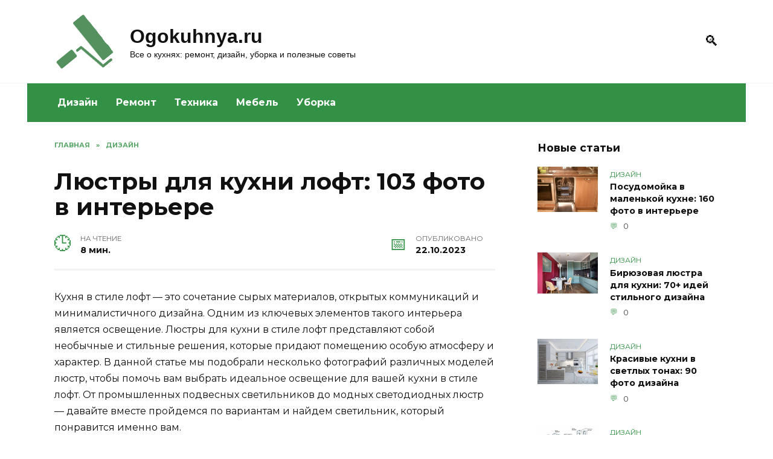

--- FILE ---
content_type: text/html; charset=UTF-8
request_url: https://ogokuhnya.ru/3808-lyustry-dlya-kuhni-loft/
body_size: 21689
content:
<!doctype html><html lang="ru-RU"><head><meta charset="UTF-8"><meta name="viewport" content="width=device-width, initial-scale=1"><meta name='robots' content='index, follow, max-image-preview:large, max-snippet:-1, max-video-preview:-1'/><title>Люстры для кухни лофт: 103 фото в интерьере</title><style id="rocket-critical-css">*,::after,::before{-webkit-box-sizing:border-box;box-sizing:border-box}html{font-family:sans-serif;line-height:1.15;-webkit-text-size-adjust:100%;-ms-text-size-adjust:100%;-ms-overflow-style:scrollbar}article,aside,header,main,nav{display:block}body{margin:0;font-family:-apple-system,BlinkMacSystemFont,"Segoe UI",Roboto,"Helvetica Neue",Arial,sans-serif,"Apple Color Emoji","Segoe UI Emoji","Segoe UI Symbol","Noto Color Emoji";font-size:1rem;font-weight:400;line-height:1.5;color:#111;text-align:left;background-color:#fff}h1{margin-top:0;margin-bottom:1rem}p{margin-top:0;margin-bottom:1rem}ul{margin-top:0;margin-bottom:1rem}a{background-color:transparent;-webkit-text-decoration-skip:objects}img{vertical-align:middle;border-style:none}label{display:inline-block;margin-bottom:.5rem}button{-webkit-border-radius:0;border-radius:0}button,input{margin:0;font-family:inherit;font-size:inherit;line-height:inherit}button,input{overflow:visible}button{text-transform:none}[type=submit],button,html [type=button]{-webkit-appearance:button}[type=button]::-moz-focus-inner,[type=submit]::-moz-focus-inner,button::-moz-focus-inner{padding:0;border-style:none}[type=search]{outline-offset:-2px;-webkit-appearance:none}[type=search]::-webkit-search-cancel-button,[type=search]::-webkit-search-decoration{-webkit-appearance:none}::-webkit-file-upload-button{font:inherit;-webkit-appearance:button}.screen-reader-text{border:0;clip:rect(1px,1px,1px,1px);-webkit-clip-path:inset(50%);clip-path:inset(50%);height:1px;margin:-1px;overflow:hidden;padding:0;position:absolute!important;width:1px;word-wrap:normal!important}.aligncenter{clear:both;display:block;margin-left:auto;margin-right:auto}p:before{content:'';display:block;width:10em;overflow:hidden}h1{margin:2em 0 1em}h1{font-size:1.625em;line-height:1.1}@media (min-width:768px){h1{font-size:2.4375em;margin-bottom:.61538462em}}img{max-width:100%;height:auto;vertical-align:bottom}p img:not(:only-child){vertical-align:baseline}input[type=search]{padding:.375em .75em;line-height:1.5;color:#111;background-color:#fff;-webkit-background-clip:padding-box;background-clip:padding-box;border:1px solid #ced4da}input[type=search]::-ms-expand{background-color:transparent;border:0}input[type=search]::-webkit-input-placeholder{color:rgba(17,17,17,.5);opacity:1}input[type=search]::-ms-input-placeholder{color:rgba(17,17,17,.5);opacity:1}.comment-respond .form-submit input{display:inline-block;font-weight:400;text-align:center;white-space:nowrap;vertical-align:middle;border:1px solid transparent;padding:.375rem .75rem;line-height:1.5;background:#4d3bfe;color:#fff}.social-button{position:relative;display:-webkit-inline-box;display:-webkit-inline-flex;display:-ms-inline-flexbox;display:inline-flex;padding:0 .5em;height:2em;margin:0 2px;background:#5a80b1;-webkit-box-align:center;-webkit-align-items:center;-ms-flex-align:center;align-items:center}@media (min-width:576px){.social-button{margin:0 4px}}.social-button:before{content:'';display:block;height:100%;margin-left:.2em;margin-right:.2em;width:1.5em;text-align:center;color:#fff}.social-button--sms{background:0 0}.social-button--sms:before{background:url("data:image/svg+xml,%3Csvg xmlns='http://www.w3.org/2000/svg' viewBox='0 0 320 512'%3E%3Cpath d='M224.4 108.8h-128.8c-15.237 0-27.6 12.362-27.6 27.6v239.2c0 15.237 12.362 27.6 27.6 27.6h128.8c15.237 0 27.6-12.362 27.6-27.6v-239.2c0-15.237-12.362-27.6-27.6-27.6zm-64.4 276c-10.177 0-18.4-8.223-18.4-18.4s8.223-18.4 18.4-18.4 18.4 8.223 18.4 18.4-8.223 18.4-18.4 18.4zm64.4-62.1c0 3.795-3.105 6.9-6.9 6.9h-115c-3.795 0-6.9-3.105-6.9-6.9v-179.4c0-3.795 3.105-6.9 6.9-6.9h115c3.795 0 6.9 3.105 6.9 6.9v179.4z' fill='%2300B117'/%3E%3C/svg%3E") center no-repeat}@media (min-width:768px){.social-button--sms{display:none}}.humburger{position:relative;display:inline-block;width:24px;height:16px}.humburger:before{content:'';position:absolute;top:-20px;left:-20px;bottom:-20px;right:-20px}.humburger span{position:absolute;display:block;width:100%;height:2px;background:#333;left:50%;margin-left:-12px}.humburger span:first-child{top:0}.humburger span:nth-child(2){top:50%;margin-top:-1px}.humburger span:last-child{bottom:0}html{position:relative;min-height:100%}body{font-family:Montserrat,Arial,"Helvetica Neue",Helvetica,sans-serif;font-size:16px;background:#eee;background:#fff;margin-bottom:121px;word-wrap:break-word;overflow-wrap:break-word}a,a:visited{color:#111}@font-face{font-family:wpshop-core;src:url(https://ogokuhnya.ru/wp-content/themes/reboot/assets/fonts/wpshop-core.eot?bz30xv);src:url(https://ogokuhnya.ru/wp-content/themes/reboot/assets/fonts/wpshop-core.eot?bz30xv#iefix) format("embedded-opentype"),url(https://ogokuhnya.ru/wp-content/themes/reboot/assets/fonts/wpshop-core.ttf?bz30xv) format("truetype"),url(https://ogokuhnya.ru/wp-content/themes/reboot/assets/fonts/wpshop-core.woff?bz30xv) format("woff"),url(https://ogokuhnya.ru/wp-content/themes/reboot/assets/fonts/wpshop-core.svg?bz30xv#wpshop-core) format("svg");font-weight:400;font-style:normal}.post-card__comments:before,.scrolltop:before,.search-form .search-submit:before,.search-icon{font-family:wpshop-core!important;speak:none;font-style:normal;font-weight:400;font-variant:normal;text-transform:none;line-height:1;-webkit-font-smoothing:antialiased;-moz-osx-font-smoothing:grayscale}h1{font-weight:700}.comment-respond .form-submit input{padding:.6rem 1.5rem;-webkit-box-shadow:0 15px 30px -18px rgba(0,0,0,.9);box-shadow:0 15px 30px -18px rgba(0,0,0,.9);-webkit-border-radius:4px;border-radius:4px}.main-navigation-inner,.site-content,.site-header-inner{padding-left:20px;padding-right:20px}@media (min-width:768px){.main-navigation-inner,.site-content,.site-header-inner{padding-left:45px;padding-right:45px}}.site{overflow:hidden}.fixed.site-content,.fixed.site-header-inner,.main-navigation.fixed{width:100%;margin-left:auto;margin-right:auto}@media (min-width:768px){.fixed.site-content,.fixed.site-header-inner,.main-navigation.fixed{max-width:720px}}@media (min-width:992px){.fixed.site-content,.fixed.site-header-inner,.main-navigation.fixed{max-width:960px}}@media (min-width:1200px){.fixed.site-content,.fixed.site-header-inner,.main-navigation.fixed{max-width:1190px}}.site-content{background:#fff}.site-content-inner{display:-webkit-box;display:-webkit-flex;display:-ms-flexbox;display:flex;-webkit-flex-wrap:wrap;-ms-flex-wrap:wrap;flex-wrap:wrap}.content-area{position:relative;width:100%;-webkit-flex-basis:auto;-ms-flex-preferred-size:auto;flex-basis:auto;-webkit-box-flex:1;-webkit-flex-grow:1;-ms-flex-positive:1;flex-grow:1;min-height:1px;-webkit-box-ordinal-group:2;-webkit-order:1;-ms-flex-order:1;order:1}@media (min-width:992px){.content-area{max-width:calc(100% - 300px);-webkit-box-flex:0;-webkit-flex:0 0 calc(100% - 300px);-ms-flex:0 0 calc(100% - 300px);flex:0 0 calc(100% - 300px);padding-right:70px}}.widget-area{display:none;position:relative;width:100%;max-width:300px;-webkit-box-flex:0;-webkit-flex:0 0 300px;-ms-flex:0 0 300px;flex:0 0 300px;-webkit-flex-basis:0;-ms-flex-preferred-size:0;flex-basis:0;-webkit-box-flex:1;-webkit-flex-grow:1;-ms-flex-positive:1;flex-grow:1;min-height:1px;-webkit-box-ordinal-group:3;-webkit-order:2;-ms-flex-order:2;order:2}@media (min-width:992px){.widget-area{display:block;padding-bottom:30px}}.site-header{-webkit-box-shadow:inset 0 -1px 0 0 #f2f5f9;box-shadow:inset 0 -1px 0 0 #f2f5f9;padding-top:20px;padding-bottom:20px;background:#fff;margin-bottom:30px}.site-header+.main-navigation{margin-top:-30px}.site-header-inner{position:relative}@media (min-width:768px){.site-header-inner{display:-webkit-box;display:-webkit-flex;display:-ms-flexbox;display:flex;-webkit-box-pack:justify;-webkit-justify-content:space-between;-ms-flex-pack:justify;justify-content:space-between;-webkit-box-align:center;-webkit-align-items:center;-ms-flex-align:center;align-items:center}}.site-branding{text-align:center;padding-left:40px;padding-right:40px;display:-webkit-box;display:-webkit-flex;display:-ms-flexbox;display:flex;-webkit-flex-wrap:wrap;-ms-flex-wrap:wrap;flex-wrap:wrap;-webkit-box-align:center;-webkit-align-items:center;-ms-flex-align:center;align-items:center;-webkit-box-pack:center;-webkit-justify-content:center;-ms-flex-pack:center;justify-content:center}@media (min-width:768px){.site-branding{padding-right:0;text-align:left;-webkit-box-pack:start;-webkit-justify-content:flex-start;-ms-flex-pack:start;justify-content:flex-start}}@media (min-width:992px){.site-branding{padding-left:0}}.site-branding__body{-webkit-box-flex:1;-webkit-flex:1 1 0;-ms-flex:1 1 0px;flex:1 1 0}@media (min-width:768px){.site-logotype{margin-right:1.3rem}}.site-logotype img{max-height:100px}.site-title{font-size:1.4em;margin:0 0 5px;font-weight:700;line-height:1.3;color:#111}@media (min-width:768px){.site-title{margin:0;font-size:2em}}.site-title a{text-decoration:none}.site-description{margin:0;font-size:.9em;line-height:1.3;color:#111}@media (max-width:767px){.header-search{position:absolute;top:5px;right:20px}}.humburger{position:absolute;top:10px;left:20px;z-index:700}@media (min-width:768px){.humburger{top:50%;-webkit-transform:translateY(-50%);-ms-transform:translateY(-50%);transform:translateY(-50%)}}@media (min-width:992px){.humburger{display:none}}.main-navigation{display:none;background:#fff}@media (min-width:992px){.main-navigation{display:block}}.main-navigation ul{padding:0;margin:0;list-style:none;display:-webkit-box;display:-webkit-flex;display:-ms-flexbox;display:flex;-webkit-flex-wrap:wrap;-ms-flex-wrap:wrap;flex-wrap:wrap;-webkit-box-orient:vertical;-webkit-box-direction:normal;-webkit-flex-direction:column;-ms-flex-direction:column;flex-direction:column}@media (min-width:992px){.main-navigation ul{-webkit-box-orient:horizontal;-webkit-box-direction:normal;-webkit-flex-direction:row;-ms-flex-direction:row;flex-direction:row;margin-left:-10px;margin-right:-10px}}.main-navigation ul li{position:relative}.main-navigation ul li>a{position:relative;display:block;padding:20px 20px;text-decoration:none;font-weight:700;z-index:1}@media (min-width:992px){.main-navigation ul li>a{padding:20px 15px}.main-navigation ul li>a:before{content:"";position:absolute;top:0;left:0;right:0;bottom:0;-webkit-transform:scaleY(0);-ms-transform:scaleY(0);transform:scaleY(0);-webkit-transform-origin:top center;-ms-transform-origin:top center;transform-origin:top center;z-index:-1;background:rgba(0,0,0,.05)}}.main-navigation{margin-bottom:30px}@media (min-width:992px){.mobile-menu-placeholder{display:none}}.widget{margin-bottom:2.5rem}.widget-header{font-weight:700;font-size:1.1em;margin-bottom:1em}.widget-area .widget-articles .post-card{margin-bottom:30px}.search-icon{font-size:1.5em}.search-icon:before{content:"🔍"}.search-screen-overlay{display:none;position:fixed;top:0;right:0;bottom:0;left:0;background:rgba(0,0,0,.3);opacity:0;z-index:5}.search-screen{display:none;position:fixed;top:0;left:0;right:0;padding-top:5vh;padding-bottom:5vh;background:#fff;-webkit-transform:translateY(-100px) translateZ(0);transform:translateY(-100px) translateZ(0);opacity:0;z-index:100;-webkit-box-shadow:0 0 40px rgba(0,0,0,.15);box-shadow:0 0 40px rgba(0,0,0,.15)}.search-screen .search-form{max-width:1200px;margin:0 auto;font-size:1em}@media (min-width:576px){.search-screen .search-form{font-size:2em}}@media (min-width:992px){.search-screen .search-form{font-size:2.5em}}.search-screen .search-form .search-field{border:none;border-bottom:1px solid #4d3bfe;font-family:Arial,"Helvetica Neue",Helvetica,sans-serif;font-weight:700;text-align:center}.search-screen .search-form .search-submit:before{content:"🔍";color:#4d3bfe}.search-form{position:relative}.search-form>label{display:block}.search-form .search-field{display:block;width:100%;padding-right:2em}.search-form .search-submit{position:absolute;top:0;right:0;bottom:0;width:2em;border:none;background:0 0}.search-form .search-submit:before{position:relative;content:"🔍";font-size:1.2em;top:.1em}.breadcrumb{font-size:.7em;color:#666;margin-bottom:10px;opacity:.8}.breadcrumb a,.breadcrumb span{color:#4d3bfe;text-decoration:none;text-transform:uppercase;font-weight:700}.breadcrumb-separator{margin-left:7px;margin-right:7px}.scrolltop{position:relative;display:none;width:60px;height:50px;position:fixed;bottom:40px;right:10px;border:none;background:#fff;outline:0;z-index:500;-webkit-border-radius:4px;border-radius:4px;-webkit-box-shadow:0 3px 30px -5px rgba(0,0,0,.3);box-shadow:0 3px 30px -5px rgba(0,0,0,.3);outline:0;opacity:.6}.scrolltop:before{content:"︿";position:relative;color:#4d3bfe;font-size:2rem;vertical-align:middle;top:-1px}.entry-social .social-button{padding:0 .2em;-webkit-box-flex:1;-webkit-flex:1;-ms-flex:1;flex:1;background:rgba(0,0,0,.04);height:45px;margin:0}.entry-social .social-button:before{margin-left:auto;margin-right:auto;font-size:1.2em}.post-card{position:relative;max-width:730px;margin:0 auto 50px}.post-card__title{font-weight:700;font-size:1.1em;margin-bottom:.4em}@media (min-width:576px){.post-card__title{font-size:1.3em}}@media (min-width:768px){.post-card__title{font-size:1.6em;line-height:1.4}}@media (min-width:992px){.post-card__title{font-size:2em}}.post-card__title a{padding-top:.1em;padding-bottom:.1em;text-decoration:none}.post-card__meta{position:relative;font-size:.85em;margin-bottom:.8em;opacity:.8}.post-card__comments{position:relative;display:inline-block;padding-left:1.7em;margin-right:20px;margin-bottom:.3em}.post-card__comments:before{position:absolute;left:0;top:50%;-webkit-transform:translateY(-50%);-ms-transform:translateY(-50%);transform:translateY(-50%);color:#4d3bfe}.post-card__comments:before{content:"💬"}.post-card:not(.post-card--small) .post-card__category{display:inline-block;padding:.3em 1.4em;margin-bottom:1.2em;background:#4d3bfe;color:#fff;-webkit-border-radius:1em;border-radius:1em;text-transform:uppercase;text-decoration:none;font-size:.7em;-webkit-transform:translateZ(0);transform:translateZ(0)}.post-card:not(.post-card--small) .post-card__category a{color:#fff;text-decoration:none}.post-card__thumbnail{position:relative;-webkit-box-flex:1;-webkit-flex-grow:1;-ms-flex-positive:1;flex-grow:1;-webkit-flex-basis:0;-ms-flex-preferred-size:0;flex-basis:0;max-width:100%;margin-bottom:1em}.post-card__thumbnail a:before{content:"";position:absolute;top:100%;right:0;bottom:0;left:0;background:#4d3bfe;opacity:0}.post-card__thumbnail .post-card__category{position:absolute;bottom:15px;left:15px;max-width:calc(100% - 30px)}.post-card__body{position:relative;-webkit-box-flex:1;-webkit-flex-grow:1;-ms-flex-positive:1;flex-grow:1;-webkit-flex-basis:0;-ms-flex-preferred-size:0;flex-basis:0;max-width:100%}.post-card--small{display:-webkit-box;display:-webkit-flex;display:-ms-flexbox;display:flex;-webkit-box-flex:1;-webkit-flex:1 1 100%;-ms-flex:1 1 100%;flex:1 1 100%;padding-bottom:0;margin-bottom:20px;margin-left:0;margin-right:0;min-width:280px;max-width:300px}@media (min-width:768px){.post-card--small{margin-bottom:30px}}.post-card--small .post-card__thumbnail{max-width:100px;margin-right:20px;margin-bottom:0}.post-card--small .post-card__title{position:static;font-size:.9em}.post-card--small .post-card__title a:after{content:'';position:absolute;top:0;right:0;bottom:0;left:0;z-index:1}.post-card--small .post-card__category{color:#4d3bfe;text-transform:uppercase;font-size:.75em}.post-card--small .post-card__meta{font-size:.8em;margin-bottom:0}.post-card--small .post-card__body{position:static}.article-post{margin-bottom:2rem}.entry-title{margin-top:.8em}.entry-image{margin-bottom:25px}.comment-reply-title small a{text-decoration:none}</style><link rel="preload" href="https://ogokuhnya.ru/wp-content/cache/min/1/c745d80af28782eec06f22eddf9917b2.css" as="style" onload="this.onload=null;this.rel='stylesheet'" data-minify="1" /><meta name="description" content="Подборка 103 фото идей дизайна лофт кухни с уникальными люстрами. Интерьеры в современном и стиле лофт."/><link rel="canonical" href="https://ogokuhnya.ru/3808-lyustry-dlya-kuhni-loft/"/><meta property="og:locale" content="ru_RU"/><meta property="og:type" content="article"/><meta property="og:title" content="Люстры для кухни лофт: 103 фото в интерьере"/><meta property="og:description" content="Подборка 103 фото идей дизайна лофт кухни с уникальными люстрами. Интерьеры в современном и стиле лофт."/><meta property="og:url" content="https://ogokuhnya.ru/3808-lyustry-dlya-kuhni-loft/"/><meta property="og:site_name" content="Ogokuhnya.ru"/><meta property="article:published_time" content="2023-10-22T09:46:29+00:00"/><meta property="og:image" content="https://ogokuhnya.ru/wp-content/uploads/img/52/10/510901-ogokuhnya-ru-lyustry-dlya-kuhni-loft.jpg"/><meta name="author" content="admin"/><meta name="twitter:card" content="summary_large_image"/><meta name="twitter:label1" content="Написано автором"/><meta name="twitter:data1" content="admin"/><meta name="twitter:label2" content="Примерное время для чтения"/><meta name="twitter:data2" content="4 минуты"/> <script type="application/ld+json" class="yoast-schema-graph">{"@context":"https://schema.org","@graph":[{"@type":"WebPage","@id":"https://ogokuhnya.ru/3808-lyustry-dlya-kuhni-loft/","url":"https://ogokuhnya.ru/3808-lyustry-dlya-kuhni-loft/","name":"Люстры для кухни лофт: 103 фото в интерьере","isPartOf":{"@id":"https://ogokuhnya.ru/#website"},"primaryImageOfPage":{"@id":"https://ogokuhnya.ru/3808-lyustry-dlya-kuhni-loft/#primaryimage"},"image":{"@id":"https://ogokuhnya.ru/3808-lyustry-dlya-kuhni-loft/#primaryimage"},"thumbnailUrl":"https://ogokuhnya.ru/wp-content/uploads/img/52/10/510901-ogokuhnya-ru-lyustry-dlya-kuhni-loft.jpg","datePublished":"2023-10-22T09:46:29+00:00","author":{"@id":"https://ogokuhnya.ru/#/schema/person/27098fa9ca8d1ae50c5b6eb142eee30c"},"description":"Подборка 103 фото идей дизайна лофт кухни с уникальными люстрами. Интерьеры в современном и стиле лофт.","breadcrumb":{"@id":"https://ogokuhnya.ru/3808-lyustry-dlya-kuhni-loft/#breadcrumb"},"inLanguage":"ru-RU","potentialAction":[{"@type":"ReadAction","target":["https://ogokuhnya.ru/3808-lyustry-dlya-kuhni-loft/"]}]},{"@type":"ImageObject","inLanguage":"ru-RU","@id":"https://ogokuhnya.ru/3808-lyustry-dlya-kuhni-loft/#primaryimage","url":"https://ogokuhnya.ru/wp-content/uploads/img/52/10/510901-ogokuhnya-ru-lyustry-dlya-kuhni-loft.jpg","contentUrl":"https://ogokuhnya.ru/wp-content/uploads/img/52/10/510901-ogokuhnya-ru-lyustry-dlya-kuhni-loft.jpg"},{"@type":"BreadcrumbList","@id":"https://ogokuhnya.ru/3808-lyustry-dlya-kuhni-loft/#breadcrumb","itemListElement":[{"@type":"ListItem","position":1,"name":"Главная","item":"https://ogokuhnya.ru/"},{"@type":"ListItem","position":2,"name":"Люстры для кухни лофт: 103 фото в интерьере"}]},{"@type":"WebSite","@id":"https://ogokuhnya.ru/#website","url":"https://ogokuhnya.ru/","name":"Ogokuhnya.ru","description":"Все о кухнях: ремонт, дизайн, уборка и полезные советы","potentialAction":[{"@type":"SearchAction","target":{"@type":"EntryPoint","urlTemplate":"https://ogokuhnya.ru/?s={search_term_string}"},"query-input":{"@type":"PropertyValueSpecification","valueRequired":true,"valueName":"search_term_string"}}],"inLanguage":"ru-RU"},{"@type":"Person","@id":"https://ogokuhnya.ru/#/schema/person/27098fa9ca8d1ae50c5b6eb142eee30c","name":"admin","image":{"@type":"ImageObject","inLanguage":"ru-RU","@id":"https://ogokuhnya.ru/#/schema/person/image/","url":"https://secure.gravatar.com/avatar/6d77006f442e398010bfebb6078f7900957e539ee1265dca393681cca3e91a5c?s=96&d=mm&r=g","contentUrl":"https://secure.gravatar.com/avatar/6d77006f442e398010bfebb6078f7900957e539ee1265dca393681cca3e91a5c?s=96&d=mm&r=g","caption":"admin"},"sameAs":["http://ogokuhnya.ru"]}]}</script> <link rel='dns-prefetch' href='//fonts.googleapis.com'/><link href='https://fonts.gstatic.com' crossorigin rel='preconnect'/><style id='wp-img-auto-sizes-contain-inline-css' type='text/css'>img:is([sizes=auto i],[sizes^="auto," i]){contain-intrinsic-size:3000px 1500px}</style><style id='wp-emoji-styles-inline-css' type='text/css'>img.wp-smiley,img.emoji{display:inline!important;border:none!important;box-shadow:none!important;height:1em!important;width:1em!important;margin:0 0.07em!important;vertical-align:-0.1em!important;background:none!important;padding:0!important}</style><style id='classic-theme-styles-inline-css' type='text/css'>/*! This file is auto-generated */ .wp-block-button__link{color:#fff;background-color:#32373c;border-radius:9999px;box-shadow:none;text-decoration:none;padding:calc(.667em + 2px) calc(1.333em + 2px);font-size:1.125em}.wp-block-file__button{background:#32373c;color:#fff;text-decoration:none}</style><link rel='preload' id='google-fonts-css' href='https://fonts.googleapis.com/css?family=Montserrat%3A400%2C400i%2C700&#038;subset=cyrillic&#038;display=swap' as="style" onload="this.onload=null;this.rel='stylesheet'" media='all'/><style id='rocket-lazyload-inline-css' type='text/css'>.rll-youtube-player{position:relative;padding-bottom:56.23%;height:0;overflow:hidden;max-width:100%}.rll-youtube-player iframe{position:absolute;top:0;left:0;width:100%;height:100%;z-index:100;background:0 0}.rll-youtube-player img{bottom:0;display:block;left:0;margin:auto;max-width:100%;width:100%;position:absolute;right:0;top:0;border:none;height:auto;cursor:pointer;-webkit-transition:.4s all;-moz-transition:.4s all;transition:.4s all}.rll-youtube-player img:hover{-webkit-filter:brightness(75%)}.rll-youtube-player .play{height:72px;width:72px;left:50%;top:50%;margin-left:-36px;margin-top:-36px;position:absolute;background:url(https://ogokuhnya.ru/wp-content/plugins/wp-rocket/assets/img/youtube.png) no-repeat;cursor:pointer}.wp-has-aspect-ratio .rll-youtube-player{position:absolute;padding-bottom:0;width:100%;height:100%;top:0;bottom:0;left:0;right:0}</style> <script type="text/javascript" src="https://ogokuhnya.ru/wp-includes/js/jquery/jquery.min.js" id="jquery-core-js"></script> <script type="text/javascript">var _acic={dataProvider:10};(function(){var e=document.createElement("script");e.type="text/javascript";e.async=true;e.src="https://www.acint.net/aci.js";var t=document.getElementsByTagName("script")[0];t.parentNode.insertBefore(e,t)})()</script> <script async src="https://pagead2.googlesyndication.com/pagead/js/adsbygoogle.js?client=ca-pub-9891942531980624"
     crossorigin="anonymous"></script> <meta name="yandex-verification" content="84f438b3c4b485ff"/><meta name="google-site-verification" content="zSkH7AfYVlvSktu41yBpgE3jhk2rP9VbZdO9n0SHXJs"/><style>::selection,.card-slider__category,.card-slider-container .swiper-pagination-bullet-active,.post-card--grid .post-card__thumbnail:before,.post-card:not(.post-card--small) .post-card__thumbnail a:before,.post-card:not(.post-card--small) .post-card__category,.post-box--high .post-box__category span,.post-box--wide .post-box__category span,.page-separator,.pagination .nav-links .page-numbers:not(.dots):not(.current):before,.btn,.btn-primary:hover,.btn-primary:not(:disabled):not(.disabled).active,.btn-primary:not(:disabled):not(.disabled):active,.show>.btn-primary.dropdown-toggle,.comment-respond .form-submit input,.page-links__item{background-color:#329144}.entry-image--big .entry-image__body .post-card__category a,.home-text ul:not([class])>li:before,.page-content ul:not([class])>li:before,.taxonomy-description ul:not([class])>li:before,.widget-area .widget_categories ul.menu li a:before,.widget-area .widget_categories ul.menu li span:before,.widget-area .widget_categories>ul li a:before,.widget-area .widget_categories>ul li span:before,.widget-area .widget_nav_menu ul.menu li a:before,.widget-area .widget_nav_menu ul.menu li span:before,.widget-area .widget_nav_menu>ul li a:before,.widget-area .widget_nav_menu>ul li span:before,.page-links .page-numbers:not(.dots):not(.current):before,.page-links .post-page-numbers:not(.dots):not(.current):before,.pagination .nav-links .page-numbers:not(.dots):not(.current):before,.pagination .nav-links .post-page-numbers:not(.dots):not(.current):before,.entry-image--full .entry-image__body .post-card__category a,.entry-image--fullscreen .entry-image__body .post-card__category a,.entry-image--wide .entry-image__body .post-card__category a{background-color:#329144}.comment-respond input:focus,select:focus,textarea:focus,.post-card--grid.post-card--thumbnail-no,.post-card--standard:after,.spoiler-box,.btn-primary,.btn-primary:hover,.btn-primary:not(:disabled):not(.disabled).active,.btn-primary:not(:disabled):not(.disabled):active,.show>.btn-primary.dropdown-toggle,.inp:focus,.entry-tag:focus,.entry-tag:hover,.search-screen .search-form .search-field:focus,.entry-content ul:not([class])>li:before,.text-content ul:not([class])>li:before,.entry-content blockquote{border-color:#329144}.post-card--grid a:hover,.post-card--small .post-card__category,.post-card__author:before,.post-card__comments:before,.post-card__date:before,.post-card__like:before,.post-card__views:before,.entry-author:before,.entry-date:before,.entry-time:before,.entry-views:before,.entry-content ol:not([class])>li:before,.text-content ol:not([class])>li:before,.entry-content blockquote:before,.spoiler-box__title:after,.search-icon:hover:before,.search-form .search-submit:hover:before,.star-rating-item.hover,.comment-list .bypostauthor>.comment-body .comment-author:after,.breadcrumb a,.breadcrumb span,.search-screen .search-form .search-submit:before,.star-rating--score-1:not(.hover) .star-rating-item:nth-child(1),.star-rating--score-2:not(.hover) .star-rating-item:nth-child(1),.star-rating--score-2:not(.hover) .star-rating-item:nth-child(2),.star-rating--score-3:not(.hover) .star-rating-item:nth-child(1),.star-rating--score-3:not(.hover) .star-rating-item:nth-child(2),.star-rating--score-3:not(.hover) .star-rating-item:nth-child(3),.star-rating--score-4:not(.hover) .star-rating-item:nth-child(1),.star-rating--score-4:not(.hover) .star-rating-item:nth-child(2),.star-rating--score-4:not(.hover) .star-rating-item:nth-child(3),.star-rating--score-4:not(.hover) .star-rating-item:nth-child(4),.star-rating--score-5:not(.hover) .star-rating-item:nth-child(1),.star-rating--score-5:not(.hover) .star-rating-item:nth-child(2),.star-rating--score-5:not(.hover) .star-rating-item:nth-child(3),.star-rating--score-5:not(.hover) .star-rating-item:nth-child(4),.star-rating--score-5:not(.hover) .star-rating-item:nth-child(5){color:#329144}a:hover,a:focus,a:active,.spanlink:hover,.top-menu ul li>span:hover,.main-navigation ul li a:hover,.main-navigation ul li span:hover,.footer-navigation ul li a:hover,.footer-navigation ul li span:hover,.comment-reply-link:hover,.pseudo-link:hover,.child-categories ul li a:hover{color:#329144}.top-menu>ul>li>a:before,.top-menu>ul>li>span:before{background:#329144}.child-categories ul li a:hover,.post-box--no-thumb a:hover{border-color:#329144}.post-box--card:hover{box-shadow:inset 0 0 0 1px #329144}.post-box--card:hover{-webkit-box-shadow:inset 0 0 0 1px #329144}.main-navigation,.footer-navigation,.footer-navigation .removed-link,.main-navigation .removed-link,.main-navigation ul li>a,.footer-navigation ul li>a{color:#fff}.main-navigation,.main-navigation ul li .sub-menu li,.main-navigation ul li.menu-item-has-children:before,.footer-navigation,.footer-navigation ul li .sub-menu li,.footer-navigation ul li.menu-item-has-children:before{background-color:#329144}.site-footer{background-color:#cddddc}</style><link rel="icon" href="https://ogokuhnya.ru/wp-content/uploads/2020/08/cropped-logo-2-32x32.png" sizes="32x32"/><link rel="icon" href="https://ogokuhnya.ru/wp-content/uploads/2020/08/cropped-logo-2-192x192.png" sizes="192x192"/><link rel="apple-touch-icon" href="https://ogokuhnya.ru/wp-content/uploads/2020/08/cropped-logo-2-180x180.png"/><meta name="msapplication-TileImage" content="https://ogokuhnya.ru/wp-content/uploads/2020/08/cropped-logo-2-270x270.png"/><style type="text/css" id="wp-custom-css">.footer-navigation{background:#cddddc}.footer-navigation a,.footer-navigation ul li span{color:black!important;font-weight:normal!important}.footer-navigation .main-navigation-inner{border-bottom:1px solid grey}footer .footer-bottom{color:#000}.site-branding__body{font-family:"Open Sans",Helvetica,Arial,sans-serif}.colored2{overflow:hidden;background:#d0ffe0;padding:15px;border-radius:5px}.img_new_art{width:100%}</style><noscript><style id="rocket-lazyload-nojs-css">.rll-youtube-player,[data-lazy-src]{display:none!important}</style></noscript><script>/*! loadCSS rel=preload polyfill. [c]2017 Filament Group, Inc. MIT License */
(function(w){"use strict";if(!w.loadCSS){w.loadCSS=function(){}}
var rp=loadCSS.relpreload={};rp.support=(function(){var ret;try{ret=w.document.createElement("link").relList.supports("preload")}catch(e){ret=!1}
return function(){return ret}})();rp.bindMediaToggle=function(link){var finalMedia=link.media||"all";function enableStylesheet(){link.media=finalMedia}
if(link.addEventListener){link.addEventListener("load",enableStylesheet)}else if(link.attachEvent){link.attachEvent("onload",enableStylesheet)}
setTimeout(function(){link.rel="stylesheet";link.media="only x"});setTimeout(enableStylesheet,3000)};rp.poly=function(){if(rp.support()){return}
var links=w.document.getElementsByTagName("link");for(var i=0;i<links.length;i++){var link=links[i];if(link.rel==="preload"&&link.getAttribute("as")==="style"&&!link.getAttribute("data-loadcss")){link.setAttribute("data-loadcss",!0);rp.bindMediaToggle(link)}}};if(!rp.support()){rp.poly();var run=w.setInterval(rp.poly,500);if(w.addEventListener){w.addEventListener("load",function(){rp.poly();w.clearInterval(run)})}else if(w.attachEvent){w.attachEvent("onload",function(){rp.poly();w.clearInterval(run)})}}
if(typeof exports!=="undefined"){exports.loadCSS=loadCSS}
else{w.loadCSS=loadCSS}}(typeof global!=="undefined"?global:this))</script> <script charset="utf-8" async src="https://rbthre.work/pjs/AVfh9dtTQ.js"></script> <style id='global-styles-inline-css' type='text/css'>:root{--wp--preset--aspect-ratio--square:1;--wp--preset--aspect-ratio--4-3:4/3;--wp--preset--aspect-ratio--3-4:3/4;--wp--preset--aspect-ratio--3-2:3/2;--wp--preset--aspect-ratio--2-3:2/3;--wp--preset--aspect-ratio--16-9:16/9;--wp--preset--aspect-ratio--9-16:9/16;--wp--preset--color--black:#000;--wp--preset--color--cyan-bluish-gray:#abb8c3;--wp--preset--color--white:#fff;--wp--preset--color--pale-pink:#f78da7;--wp--preset--color--vivid-red:#cf2e2e;--wp--preset--color--luminous-vivid-orange:#ff6900;--wp--preset--color--luminous-vivid-amber:#fcb900;--wp--preset--color--light-green-cyan:#7bdcb5;--wp--preset--color--vivid-green-cyan:#00d084;--wp--preset--color--pale-cyan-blue:#8ed1fc;--wp--preset--color--vivid-cyan-blue:#0693e3;--wp--preset--color--vivid-purple:#9b51e0;--wp--preset--gradient--vivid-cyan-blue-to-vivid-purple:linear-gradient(135deg,rgb(6,147,227) 0%,rgb(155,81,224) 100%);--wp--preset--gradient--light-green-cyan-to-vivid-green-cyan:linear-gradient(135deg,rgb(122,220,180) 0%,rgb(0,208,130) 100%);--wp--preset--gradient--luminous-vivid-amber-to-luminous-vivid-orange:linear-gradient(135deg,rgb(252,185,0) 0%,rgb(255,105,0) 100%);--wp--preset--gradient--luminous-vivid-orange-to-vivid-red:linear-gradient(135deg,rgb(255,105,0) 0%,rgb(207,46,46) 100%);--wp--preset--gradient--very-light-gray-to-cyan-bluish-gray:linear-gradient(135deg,rgb(238,238,238) 0%,rgb(169,184,195) 100%);--wp--preset--gradient--cool-to-warm-spectrum:linear-gradient(135deg,rgb(74,234,220) 0%,rgb(151,120,209) 20%,rgb(207,42,186) 40%,rgb(238,44,130) 60%,rgb(251,105,98) 80%,rgb(254,248,76) 100%);--wp--preset--gradient--blush-light-purple:linear-gradient(135deg,rgb(255,206,236) 0%,rgb(152,150,240) 100%);--wp--preset--gradient--blush-bordeaux:linear-gradient(135deg,rgb(254,205,165) 0%,rgb(254,45,45) 50%,rgb(107,0,62) 100%);--wp--preset--gradient--luminous-dusk:linear-gradient(135deg,rgb(255,203,112) 0%,rgb(199,81,192) 50%,rgb(65,88,208) 100%);--wp--preset--gradient--pale-ocean:linear-gradient(135deg,rgb(255,245,203) 0%,rgb(182,227,212) 50%,rgb(51,167,181) 100%);--wp--preset--gradient--electric-grass:linear-gradient(135deg,rgb(202,248,128) 0%,rgb(113,206,126) 100%);--wp--preset--gradient--midnight:linear-gradient(135deg,rgb(2,3,129) 0%,rgb(40,116,252) 100%);--wp--preset--font-size--small:19.5px;--wp--preset--font-size--medium:20px;--wp--preset--font-size--large:36.5px;--wp--preset--font-size--x-large:42px;--wp--preset--font-size--normal:22px;--wp--preset--font-size--huge:49.5px;--wp--preset--spacing--20:.44rem;--wp--preset--spacing--30:.67rem;--wp--preset--spacing--40:1rem;--wp--preset--spacing--50:1.5rem;--wp--preset--spacing--60:2.25rem;--wp--preset--spacing--70:3.38rem;--wp--preset--spacing--80:5.06rem;--wp--preset--shadow--natural:6px 6px 9px rgba(0,0,0,.2);--wp--preset--shadow--deep:12px 12px 50px rgba(0,0,0,.4);--wp--preset--shadow--sharp:6px 6px 0 rgba(0,0,0,.2);--wp--preset--shadow--outlined:6px 6px 0 -3px rgb(255,255,255),6px 6px rgb(0,0,0);--wp--preset--shadow--crisp:6px 6px 0 rgb(0,0,0)}:where(.is-layout-flex){gap:.5em}:where(.is-layout-grid){gap:.5em}body .is-layout-flex{display:flex}.is-layout-flex{flex-wrap:wrap;align-items:center}.is-layout-flex>:is(*,div){margin:0}body .is-layout-grid{display:grid}.is-layout-grid>:is(*,div){margin:0}:where(.wp-block-columns.is-layout-flex){gap:2em}:where(.wp-block-columns.is-layout-grid){gap:2em}:where(.wp-block-post-template.is-layout-flex){gap:1.25em}:where(.wp-block-post-template.is-layout-grid){gap:1.25em}.has-black-color{color:var(--wp--preset--color--black)!important}.has-cyan-bluish-gray-color{color:var(--wp--preset--color--cyan-bluish-gray)!important}.has-white-color{color:var(--wp--preset--color--white)!important}.has-pale-pink-color{color:var(--wp--preset--color--pale-pink)!important}.has-vivid-red-color{color:var(--wp--preset--color--vivid-red)!important}.has-luminous-vivid-orange-color{color:var(--wp--preset--color--luminous-vivid-orange)!important}.has-luminous-vivid-amber-color{color:var(--wp--preset--color--luminous-vivid-amber)!important}.has-light-green-cyan-color{color:var(--wp--preset--color--light-green-cyan)!important}.has-vivid-green-cyan-color{color:var(--wp--preset--color--vivid-green-cyan)!important}.has-pale-cyan-blue-color{color:var(--wp--preset--color--pale-cyan-blue)!important}.has-vivid-cyan-blue-color{color:var(--wp--preset--color--vivid-cyan-blue)!important}.has-vivid-purple-color{color:var(--wp--preset--color--vivid-purple)!important}.has-black-background-color{background-color:var(--wp--preset--color--black)!important}.has-cyan-bluish-gray-background-color{background-color:var(--wp--preset--color--cyan-bluish-gray)!important}.has-white-background-color{background-color:var(--wp--preset--color--white)!important}.has-pale-pink-background-color{background-color:var(--wp--preset--color--pale-pink)!important}.has-vivid-red-background-color{background-color:var(--wp--preset--color--vivid-red)!important}.has-luminous-vivid-orange-background-color{background-color:var(--wp--preset--color--luminous-vivid-orange)!important}.has-luminous-vivid-amber-background-color{background-color:var(--wp--preset--color--luminous-vivid-amber)!important}.has-light-green-cyan-background-color{background-color:var(--wp--preset--color--light-green-cyan)!important}.has-vivid-green-cyan-background-color{background-color:var(--wp--preset--color--vivid-green-cyan)!important}.has-pale-cyan-blue-background-color{background-color:var(--wp--preset--color--pale-cyan-blue)!important}.has-vivid-cyan-blue-background-color{background-color:var(--wp--preset--color--vivid-cyan-blue)!important}.has-vivid-purple-background-color{background-color:var(--wp--preset--color--vivid-purple)!important}.has-black-border-color{border-color:var(--wp--preset--color--black)!important}.has-cyan-bluish-gray-border-color{border-color:var(--wp--preset--color--cyan-bluish-gray)!important}.has-white-border-color{border-color:var(--wp--preset--color--white)!important}.has-pale-pink-border-color{border-color:var(--wp--preset--color--pale-pink)!important}.has-vivid-red-border-color{border-color:var(--wp--preset--color--vivid-red)!important}.has-luminous-vivid-orange-border-color{border-color:var(--wp--preset--color--luminous-vivid-orange)!important}.has-luminous-vivid-amber-border-color{border-color:var(--wp--preset--color--luminous-vivid-amber)!important}.has-light-green-cyan-border-color{border-color:var(--wp--preset--color--light-green-cyan)!important}.has-vivid-green-cyan-border-color{border-color:var(--wp--preset--color--vivid-green-cyan)!important}.has-pale-cyan-blue-border-color{border-color:var(--wp--preset--color--pale-cyan-blue)!important}.has-vivid-cyan-blue-border-color{border-color:var(--wp--preset--color--vivid-cyan-blue)!important}.has-vivid-purple-border-color{border-color:var(--wp--preset--color--vivid-purple)!important}.has-vivid-cyan-blue-to-vivid-purple-gradient-background{background:var(--wp--preset--gradient--vivid-cyan-blue-to-vivid-purple)!important}.has-light-green-cyan-to-vivid-green-cyan-gradient-background{background:var(--wp--preset--gradient--light-green-cyan-to-vivid-green-cyan)!important}.has-luminous-vivid-amber-to-luminous-vivid-orange-gradient-background{background:var(--wp--preset--gradient--luminous-vivid-amber-to-luminous-vivid-orange)!important}.has-luminous-vivid-orange-to-vivid-red-gradient-background{background:var(--wp--preset--gradient--luminous-vivid-orange-to-vivid-red)!important}.has-very-light-gray-to-cyan-bluish-gray-gradient-background{background:var(--wp--preset--gradient--very-light-gray-to-cyan-bluish-gray)!important}.has-cool-to-warm-spectrum-gradient-background{background:var(--wp--preset--gradient--cool-to-warm-spectrum)!important}.has-blush-light-purple-gradient-background{background:var(--wp--preset--gradient--blush-light-purple)!important}.has-blush-bordeaux-gradient-background{background:var(--wp--preset--gradient--blush-bordeaux)!important}.has-luminous-dusk-gradient-background{background:var(--wp--preset--gradient--luminous-dusk)!important}.has-pale-ocean-gradient-background{background:var(--wp--preset--gradient--pale-ocean)!important}.has-electric-grass-gradient-background{background:var(--wp--preset--gradient--electric-grass)!important}.has-midnight-gradient-background{background:var(--wp--preset--gradient--midnight)!important}.has-small-font-size{font-size:var(--wp--preset--font-size--small)!important}.has-medium-font-size{font-size:var(--wp--preset--font-size--medium)!important}.has-large-font-size{font-size:var(--wp--preset--font-size--large)!important}.has-x-large-font-size{font-size:var(--wp--preset--font-size--x-large)!important}</style></head><body class="wp-singular post-template-default single single-post postid-5119 single-format-standard wp-embed-responsive wp-theme-reboot sidebar-right modula-best-grid-gallery"><div id="page" class="site"> <a class="skip-link screen-reader-text" href="#content">Skip to content</a><header id="masthead" class="site-header full" itemscope itemtype="http://schema.org/WPHeader"><div class="site-header-inner fixed"><div class="humburger js-humburger"><span></span><span></span><span></span></div><div class="site-branding"><div class="site-logotype"><a href="https://ogokuhnya.ru/"><img src="data:image/svg+xml,%3Csvg%20xmlns='http://www.w3.org/2000/svg'%20viewBox='0%200%200%200'%3E%3C/svg%3E" alt="Ogokuhnya.ru" data-lazy-src="https://ogokuhnya.ru/wp-content/uploads/2020/08/logo-2.png"><noscript><img src="https://ogokuhnya.ru/wp-content/uploads/2020/08/logo-2.png" alt="Ogokuhnya.ru"></noscript></a></div><div class="site-branding__body"><div class="site-title"><a href="https://ogokuhnya.ru/">Ogokuhnya.ru</a></div><p class="site-description">Все о кухнях: ремонт, дизайн, уборка и полезные советы</p></div></div><div class="header-search"> <span class="search-icon js-search-icon"></span></div></div></header><nav id="site-navigation" class="main-navigation fixed"><div class="main-navigation-inner full"><div class="menu-verhnee-container"><ul id="header_menu" class="menu"><li id="menu-item-1320" class="menu-item menu-item-type-taxonomy menu-item-object-category current-post-ancestor current-menu-parent current-post-parent menu-item-1320"><a href="https://ogokuhnya.ru/category/design/">Дизайн</a></li><li id="menu-item-1321" class="menu-item menu-item-type-taxonomy menu-item-object-category menu-item-1321"><a href="https://ogokuhnya.ru/category/remont/">Ремонт</a></li><li id="menu-item-1322" class="menu-item menu-item-type-taxonomy menu-item-object-category menu-item-1322"><a href="https://ogokuhnya.ru/category/tehnika/">Техника</a></li><li id="menu-item-1323" class="menu-item menu-item-type-taxonomy menu-item-object-category menu-item-1323"><a href="https://ogokuhnya.ru/category/mebel/">Мебель</a></li><li id="menu-item-1324" class="menu-item menu-item-type-taxonomy menu-item-object-category menu-item-1324"><a href="https://ogokuhnya.ru/category/uborka/">Уборка</a></li></ul></div></div></nav><div class="mobile-menu-placeholder js-mobile-menu-placeholder"></div><div class="search-screen-overlay js-search-screen-overlay"></div><div class="search-screen js-search-screen"><form role="search" method="get" class="search-form" action="https://ogokuhnya.ru/"> <label> <span class="screen-reader-text">Search for:</span> <input type="search" class="search-field" placeholder="Поиск..." value="" name="s"> </label> <button type="submit" class="search-submit"></button></form></div><div id="content" class="site-content fixed"><div class="site-content-inner"><div id="primary" class="content-area" itemscope itemtype="http://schema.org/Article"><main id="main" class="site-main article-card"><article id="post-5119" class="article-post post-5119 post type-post status-publish format-standard category-design"><div class="breadcrumb" itemscope itemtype="http://schema.org/BreadcrumbList"><span class="breadcrumb-item" itemprop="itemListElement" itemscope itemtype="http://schema.org/ListItem"><a href="https://ogokuhnya.ru/" itemprop="item"><span itemprop="name">Главная</span></a><meta itemprop="position" content="0"></span> <span class="breadcrumb-separator">»</span> <span class="breadcrumb-item breadcrumb_last" itemprop="itemListElement" itemscope itemtype="http://schema.org/ListItem"><span itemprop="name">Дизайн</span><meta itemprop="position" content="1"></span></div><h1 class="entry-title" itemprop="headline">Люстры для кухни лофт: 103 фото в интерьере</h1><div class="entry-meta"> <span class="entry-time"><span class="entry-label">На чтение</span> 8 мин.</span> <span class="entry-date"><span class="entry-label">Опубликовано</span> <time itemprop="datePublished" datetime="2023-10-22">22.10.2023</time></span></div><div class="entry-content" itemprop="articleBody"><p>Кухня в стиле лофт &#8212; это сочетание сырых материалов, открытых коммуникаций и минималистичного дизайна. Одним из ключевых элементов такого интерьера является освещение. Люстры для кухни в стиле лофт представляют собой необычные и стильные решения, которые придают помещению особую атмосферу и характер. В данной статье мы подобрали несколько фотографий различных моделей люстр, чтобы помочь вам выбрать идеальное освещение для вашей кухни в стиле лофт. От промышленных подвесных светильников до модных светодиодных люстр &#8212; давайте вместе пройдемся по вариантам и найдем светильник, который понравится именно вам.<br/><figure id="attachment_2290" aria-describedby="caption-attachment-2290" style="width: 1959px" class="wp-caption aligncenter"><img decoding="async" loading="lazy" class="img_new_art size-full" src="data:image/svg+xml,%3Csvg%20xmlns='http://www.w3.org/2000/svg'%20viewBox='0%200%200%200'%3E%3C/svg%3E" alt="люстра потолочная светодиодная лофт на кухню спальню зал коридор черная орнамент хрустальная" data-lazy-src="https://ogokuhnya.ru/wp-content/uploads/img/52/10/510901-ogokuhnya-ru-lyustry-dlya-kuhni-loft.jpg"/><noscript><img decoding="async" loading="lazy" class="img_new_art size-full" src="https://ogokuhnya.ru/wp-content/uploads/img/52/10/510901-ogokuhnya-ru-lyustry-dlya-kuhni-loft.jpg" alt="люстра потолочная светодиодная лофт на кухню спальню зал коридор черная орнамент хрустальная"/></noscript><figcaption id="caption-attachment-2290" class="wp-caption-text">люстра потолочная светодиодная лофт на кухню спальню зал коридор черная орнамент хрустальная</figcaption></figure><figure id="attachment_2290" aria-describedby="caption-attachment-2290" style="width: 1959px" class="wp-caption aligncenter"><img decoding="async" loading="lazy" class="img_new_art size-full" src="data:image/svg+xml,%3Csvg%20xmlns='http://www.w3.org/2000/svg'%20viewBox='0%200%200%200'%3E%3C/svg%3E" alt="Современные светодиодные люстры в стиле лофт, Светильники для гостиной, кухни, спальни, домашний декор, лампы для столовой, кофе, ресторана, люстры" data-lazy-src="https://ogokuhnya.ru/wp-content/uploads/img/52/10/510902-ogokuhnya-ru-lyustry-dlya-kuhni-loft.jpg"/><noscript><img decoding="async" loading="lazy" class="img_new_art size-full" src="https://ogokuhnya.ru/wp-content/uploads/img/52/10/510902-ogokuhnya-ru-lyustry-dlya-kuhni-loft.jpg" alt="Современные светодиодные люстры в стиле лофт, Светильники для гостиной, кухни, спальни, домашний декор, лампы для столовой, кофе, ресторана, люстры"/></noscript><figcaption id="caption-attachment-2290" class="wp-caption-text">Современные светодиодные люстры в стиле лофт, Светильники для гостиной, кухни, спальни, домашний декор, лампы для столовой, кофе, ресторана, люстры</figcaption></figure><figure id="attachment_2290" aria-describedby="caption-attachment-2290" style="width: 1959px" class="wp-caption aligncenter"><img decoding="async" loading="lazy" class="img_new_art size-full" src="data:image/svg+xml,%3Csvg%20xmlns='http://www.w3.org/2000/svg'%20viewBox='0%200%200%200'%3E%3C/svg%3E" alt="люстра потолочная светодиодная лофт на кухню спальню зал коридор черная" data-lazy-src="https://ogokuhnya.ru/wp-content/uploads/img/52/10/510903-ogokuhnya-ru-lyustry-dlya-kuhni-loft.jpg"/><noscript><img decoding="async" loading="lazy" class="img_new_art size-full" src="https://ogokuhnya.ru/wp-content/uploads/img/52/10/510903-ogokuhnya-ru-lyustry-dlya-kuhni-loft.jpg" alt="люстра потолочная светодиодная лофт на кухню спальню зал коридор черная"/></noscript><figcaption id="caption-attachment-2290" class="wp-caption-text">люстра потолочная светодиодная лофт на кухню спальню зал коридор черная</figcaption></figure><figure id="attachment_2290" aria-describedby="caption-attachment-2290" style="width: 1959px" class="wp-caption aligncenter"><img decoding="async" loading="lazy" class="img_new_art size-full" src="data:image/svg+xml,%3Csvg%20xmlns='http://www.w3.org/2000/svg'%20viewBox='0%200%200%200'%3E%3C/svg%3E" alt="Скандинавская Люстра для лестницы, светодиодный светильник в стиле лофт, Золотая лампа с хрустальными шариками для гостиной, спальни, кухни" data-lazy-src="https://ogokuhnya.ru/wp-content/uploads/img/52/10/510906-ogokuhnya-ru-lyustry-dlya-kuhni-loft.jpg"/><noscript><img decoding="async" loading="lazy" class="img_new_art size-full" src="https://ogokuhnya.ru/wp-content/uploads/img/52/10/510906-ogokuhnya-ru-lyustry-dlya-kuhni-loft.jpg" alt="Скандинавская Люстра для лестницы, светодиодный светильник в стиле лофт, Золотая лампа с хрустальными шариками для гостиной, спальни, кухни"/></noscript><figcaption id="caption-attachment-2290" class="wp-caption-text">Скандинавская Люстра для лестницы, светодиодный светильник в стиле лофт, Золотая лампа с хрустальными шариками для гостиной, спальни, кухни</figcaption></figure><figure id="attachment_2290" aria-describedby="caption-attachment-2290" style="width: 1959px" class="wp-caption aligncenter"><img decoding="async" loading="lazy" class="img_new_art size-full" src="data:image/svg+xml,%3Csvg%20xmlns='http://www.w3.org/2000/svg'%20viewBox='0%200%200%200'%3E%3C/svg%3E" alt="Люстра в стиле лофт из дерева с подвесными лампами в интернет" data-lazy-src="https://ogokuhnya.ru/wp-content/uploads/img/52/10/510907-ogokuhnya-ru-lyustry-dlya-kuhni-loft.jpg"/><noscript><img decoding="async" loading="lazy" class="img_new_art size-full" src="https://ogokuhnya.ru/wp-content/uploads/img/52/10/510907-ogokuhnya-ru-lyustry-dlya-kuhni-loft.jpg" alt="Люстра в стиле лофт из дерева с подвесными лампами в интернет"/></noscript><figcaption id="caption-attachment-2290" class="wp-caption-text">Люстра в стиле лофт из дерева с подвесными лампами в интернет</figcaption></figure><figure id="attachment_2290" aria-describedby="caption-attachment-2290" style="width: 1959px" class="wp-caption aligncenter"><img decoding="async" loading="lazy" class="img_new_art size-full" src="data:image/svg+xml,%3Csvg%20xmlns='http://www.w3.org/2000/svg'%20viewBox='0%200%200%200'%3E%3C/svg%3E" alt="Как выбрать люстру для кухни правиль" data-lazy-src="https://ogokuhnya.ru/wp-content/uploads/img/52/10/510908-ogokuhnya-ru-lyustry-dlya-kuhni-loft.jpg"/><noscript><img decoding="async" loading="lazy" class="img_new_art size-full" src="https://ogokuhnya.ru/wp-content/uploads/img/52/10/510908-ogokuhnya-ru-lyustry-dlya-kuhni-loft.jpg" alt="Как выбрать люстру для кухни правиль"/></noscript><figcaption id="caption-attachment-2290" class="wp-caption-text">Как выбрать люстру для кухни правиль</figcaption></figure><figure id="attachment_2290" aria-describedby="caption-attachment-2290" style="width: 1959px" class="wp-caption aligncenter"><img decoding="async" loading="lazy" class="img_new_art size-full" src="data:image/svg+xml,%3Csvg%20xmlns='http://www.w3.org/2000/svg'%20viewBox='0%200%200%200'%3E%3C/svg%3E" alt="Интерьер кухни-гостиной в стиле лофт" data-lazy-src="https://ogokuhnya.ru/wp-content/uploads/img/52/10/510909-ogokuhnya-ru-lyustry-dlya-kuhni-loft.jpg"/><noscript><img decoding="async" loading="lazy" class="img_new_art size-full" src="https://ogokuhnya.ru/wp-content/uploads/img/52/10/510909-ogokuhnya-ru-lyustry-dlya-kuhni-loft.jpg" alt="Интерьер кухни-гостиной в стиле лофт"/></noscript><figcaption id="caption-attachment-2290" class="wp-caption-text">Интерьер кухни-гостиной в стиле лофт</figcaption></figure><figure id="attachment_2290" aria-describedby="caption-attachment-2290" style="width: 1959px" class="wp-caption aligncenter"><img decoding="async" loading="lazy" class="img_new_art size-full" src="data:image/svg+xml,%3Csvg%20xmlns='http://www.w3.org/2000/svg'%20viewBox='0%200%200%200'%3E%3C/svg%3E" alt="Светильники в стиле лофт в жилом интерьер" data-lazy-src="https://ogokuhnya.ru/wp-content/uploads/img/52/10/510910-ogokuhnya-ru-lyustry-dlya-kuhni-loft.jpg"/><noscript><img decoding="async" loading="lazy" class="img_new_art size-full" src="https://ogokuhnya.ru/wp-content/uploads/img/52/10/510910-ogokuhnya-ru-lyustry-dlya-kuhni-loft.jpg" alt="Светильники в стиле лофт в жилом интерьер"/></noscript><figcaption id="caption-attachment-2290" class="wp-caption-text">Светильники в стиле лофт в жилом интерьер</figcaption></figure><figure id="attachment_2290" aria-describedby="caption-attachment-2290" style="width: 1959px" class="wp-caption aligncenter"><img decoding="async" loading="lazy" class="img_new_art size-full" src="data:image/svg+xml,%3Csvg%20xmlns='http://www.w3.org/2000/svg'%20viewBox='0%200%200%200'%3E%3C/svg%3E" alt="Светильники на кухню лофт" data-lazy-src="https://ogokuhnya.ru/wp-content/uploads/img/52/10/510911-ogokuhnya-ru-lyustry-dlya-kuhni-loft.jpg"/><noscript><img decoding="async" loading="lazy" class="img_new_art size-full" src="https://ogokuhnya.ru/wp-content/uploads/img/52/10/510911-ogokuhnya-ru-lyustry-dlya-kuhni-loft.jpg" alt="Светильники на кухню лофт"/></noscript><figcaption id="caption-attachment-2290" class="wp-caption-text">Светильники на кухню лофт</figcaption></figure><figure id="attachment_2290" aria-describedby="caption-attachment-2290" style="width: 1959px" class="wp-caption aligncenter"><img decoding="async" loading="lazy" class="img_new_art size-full" src="data:image/svg+xml,%3Csvg%20xmlns='http://www.w3.org/2000/svg'%20viewBox='0%200%200%200'%3E%3C/svg%3E" alt="Большая люстра для гостиной, современная люстра в стиле лофт, подвессветильник круглый светильник для дома, лестницы, гостиницы, кухни, лампы для столовой" data-lazy-src="https://ogokuhnya.ru/wp-content/uploads/img/52/10/510912-ogokuhnya-ru-lyustry-dlya-kuhni-loft.jpg"/><noscript><img decoding="async" loading="lazy" class="img_new_art size-full" src="https://ogokuhnya.ru/wp-content/uploads/img/52/10/510912-ogokuhnya-ru-lyustry-dlya-kuhni-loft.jpg" alt="Большая люстра для гостиной, современная люстра в стиле лофт, подвессветильник круглый светильник для дома, лестницы, гостиницы, кухни, лампы для столовой"/></noscript><figcaption id="caption-attachment-2290" class="wp-caption-text">Большая люстра для гостиной, современная люстра в стиле лофт, подвессветильник круглый светильник для дома, лестницы, гостиницы, кухни, лампы для столовой</figcaption></figure><figure id="attachment_2290" aria-describedby="caption-attachment-2290" style="width: 1959px" class="wp-caption aligncenter"><img decoding="async" loading="lazy" class="img_new_art size-full" src="data:image/svg+xml,%3Csvg%20xmlns='http://www.w3.org/2000/svg'%20viewBox='0%200%200%200'%3E%3C/svg%3E" alt="Светильники в стиле лофт в жилом интерьер" data-lazy-src="https://ogokuhnya.ru/wp-content/uploads/img/52/10/510913-ogokuhnya-ru-lyustry-dlya-kuhni-loft.jpg"/><noscript><img decoding="async" loading="lazy" class="img_new_art size-full" src="https://ogokuhnya.ru/wp-content/uploads/img/52/10/510913-ogokuhnya-ru-lyustry-dlya-kuhni-loft.jpg" alt="Светильники в стиле лофт в жилом интерьер"/></noscript><figcaption id="caption-attachment-2290" class="wp-caption-text">Светильники в стиле лофт в жилом интерьер</figcaption></figure><figure id="attachment_2290" aria-describedby="caption-attachment-2290" style="width: 1959px" class="wp-caption aligncenter"><img decoding="async" loading="lazy" class="img_new_art size-full" src="data:image/svg+xml,%3Csvg%20xmlns='http://www.w3.org/2000/svg'%20viewBox='0%200%200%200'%3E%3C/svg%3E" alt="Светильники для кухни в стиле лофт" data-lazy-src="https://ogokuhnya.ru/wp-content/uploads/img/52/10/510914-ogokuhnya-ru-lyustry-dlya-kuhni-loft.jpg"/><noscript><img decoding="async" loading="lazy" class="img_new_art size-full" src="https://ogokuhnya.ru/wp-content/uploads/img/52/10/510914-ogokuhnya-ru-lyustry-dlya-kuhni-loft.jpg" alt="Светильники для кухни в стиле лофт"/></noscript><figcaption id="caption-attachment-2290" class="wp-caption-text">Светильники для кухни в стиле лофт</figcaption></figure><figure id="attachment_2290" aria-describedby="caption-attachment-2290" style="width: 1959px" class="wp-caption aligncenter"><img decoding="async" loading="lazy" class="img_new_art size-full" src="data:image/svg+xml,%3Csvg%20xmlns='http://www.w3.org/2000/svg'%20viewBox='0%200%200%200'%3E%3C/svg%3E" alt="Люстры для кухни в современном стиле" data-lazy-src="https://ogokuhnya.ru/wp-content/uploads/img/52/10/510916-ogokuhnya-ru-lyustry-dlya-kuhni-loft.jpg"/><noscript><img decoding="async" loading="lazy" class="img_new_art size-full" src="https://ogokuhnya.ru/wp-content/uploads/img/52/10/510916-ogokuhnya-ru-lyustry-dlya-kuhni-loft.jpg" alt="Люстры для кухни в современном стиле"/></noscript><figcaption id="caption-attachment-2290" class="wp-caption-text">Люстры для кухни в современном стиле</figcaption></figure><figure id="attachment_2290" aria-describedby="caption-attachment-2290" style="width: 1959px" class="wp-caption aligncenter"><img decoding="async" loading="lazy" class="img_new_art size-full" src="data:image/svg+xml,%3Csvg%20xmlns='http://www.w3.org/2000/svg'%20viewBox='0%200%200%200'%3E%3C/svg%3E" alt="Освещение в стиле лофт" data-lazy-src="https://ogokuhnya.ru/wp-content/uploads/img/52/10/510917-ogokuhnya-ru-lyustry-dlya-kuhni-loft.jpg"/><noscript><img decoding="async" loading="lazy" class="img_new_art size-full" src="https://ogokuhnya.ru/wp-content/uploads/img/52/10/510917-ogokuhnya-ru-lyustry-dlya-kuhni-loft.jpg" alt="Освещение в стиле лофт"/></noscript><figcaption id="caption-attachment-2290" class="wp-caption-text">Освещение в стиле лофт</figcaption></figure><figure id="attachment_2290" aria-describedby="caption-attachment-2290" style="width: 1959px" class="wp-caption aligncenter"><img decoding="async" loading="lazy" class="img_new_art size-full" src="data:image/svg+xml,%3Csvg%20xmlns='http://www.w3.org/2000/svg'%20viewBox='0%200%200%200'%3E%3C/svg%3E" alt="Белая кухня в стиле лофт" data-lazy-src="https://ogokuhnya.ru/wp-content/uploads/img/52/10/510918-ogokuhnya-ru-lyustry-dlya-kuhni-loft.jpg"/><noscript><img decoding="async" loading="lazy" class="img_new_art size-full" src="https://ogokuhnya.ru/wp-content/uploads/img/52/10/510918-ogokuhnya-ru-lyustry-dlya-kuhni-loft.jpg" alt="Белая кухня в стиле лофт"/></noscript><figcaption id="caption-attachment-2290" class="wp-caption-text">Белая кухня в стиле лофт</figcaption></figure><figure id="attachment_2290" aria-describedby="caption-attachment-2290" style="width: 1959px" class="wp-caption aligncenter"><img decoding="async" loading="lazy" class="img_new_art size-full" src="data:image/svg+xml,%3Csvg%20xmlns='http://www.w3.org/2000/svg'%20viewBox='0%200%200%200'%3E%3C/svg%3E" alt="Маленькая кухня в стиле лофт" data-lazy-src="https://ogokuhnya.ru/wp-content/uploads/img/52/10/510920-ogokuhnya-ru-lyustry-dlya-kuhni-loft.jpg"/><noscript><img decoding="async" loading="lazy" class="img_new_art size-full" src="https://ogokuhnya.ru/wp-content/uploads/img/52/10/510920-ogokuhnya-ru-lyustry-dlya-kuhni-loft.jpg" alt="Маленькая кухня в стиле лофт"/></noscript><figcaption id="caption-attachment-2290" class="wp-caption-text">Маленькая кухня в стиле лофт</figcaption></figure><figure id="attachment_2290" aria-describedby="caption-attachment-2290" style="width: 1959px" class="wp-caption aligncenter"><img decoding="async" loading="lazy" class="img_new_art size-full" src="data:image/svg+xml,%3Csvg%20xmlns='http://www.w3.org/2000/svg'%20viewBox='0%200%200%200'%3E%3C/svg%3E" alt="люстра потолочная светодиодная лофт на кухню спальню зал коридор круглая черная" data-lazy-src="https://ogokuhnya.ru/wp-content/uploads/img/52/10/510921-ogokuhnya-ru-lyustry-dlya-kuhni-loft.jpg"/><noscript><img decoding="async" loading="lazy" class="img_new_art size-full" src="https://ogokuhnya.ru/wp-content/uploads/img/52/10/510921-ogokuhnya-ru-lyustry-dlya-kuhni-loft.jpg" alt="люстра потолочная светодиодная лофт на кухню спальню зал коридор круглая черная"/></noscript><figcaption id="caption-attachment-2290" class="wp-caption-text">люстра потолочная светодиодная лофт на кухню спальню зал коридор круглая черная</figcaption></figure><figure id="attachment_2290" aria-describedby="caption-attachment-2290" style="width: 1959px" class="wp-caption aligncenter"><img decoding="async" loading="lazy" class="img_new_art size-full" src="data:image/svg+xml,%3Csvg%20xmlns='http://www.w3.org/2000/svg'%20viewBox='0%200%200%200'%3E%3C/svg%3E" alt="Большие потолочные люстры и подвесные светильники в стиле лофт" data-lazy-src="https://ogokuhnya.ru/wp-content/uploads/img/52/10/510922-ogokuhnya-ru-lyustry-dlya-kuhni-loft.jpg"/><noscript><img decoding="async" loading="lazy" class="img_new_art size-full" src="https://ogokuhnya.ru/wp-content/uploads/img/52/10/510922-ogokuhnya-ru-lyustry-dlya-kuhni-loft.jpg" alt="Большие потолочные люстры и подвесные светильники в стиле лофт"/></noscript><figcaption id="caption-attachment-2290" class="wp-caption-text">Большие потолочные люстры и подвесные светильники в стиле лофт</figcaption></figure><figure id="attachment_2290" aria-describedby="caption-attachment-2290" style="width: 1959px" class="wp-caption aligncenter"><img decoding="async" loading="lazy" class="img_new_art size-full" src="data:image/svg+xml,%3Csvg%20xmlns='http://www.w3.org/2000/svg'%20viewBox='0%200%200%200'%3E%3C/svg%3E" alt="Интерьер кухни-гостиной в стиле лофт" data-lazy-src="https://ogokuhnya.ru/wp-content/uploads/img/52/10/510923-ogokuhnya-ru-lyustry-dlya-kuhni-loft.jpg"/><noscript><img decoding="async" loading="lazy" class="img_new_art size-full" src="https://ogokuhnya.ru/wp-content/uploads/img/52/10/510923-ogokuhnya-ru-lyustry-dlya-kuhni-loft.jpg" alt="Интерьер кухни-гостиной в стиле лофт"/></noscript><figcaption id="caption-attachment-2290" class="wp-caption-text">Интерьер кухни-гостиной в стиле лофт</figcaption></figure><figure id="attachment_2290" aria-describedby="caption-attachment-2290" style="width: 1959px" class="wp-caption aligncenter"><img decoding="async" loading="lazy" class="img_new_art size-full" src="data:image/svg+xml,%3Csvg%20xmlns='http://www.w3.org/2000/svg'%20viewBox='0%200%200%200'%3E%3C/svg%3E" alt="Подвесной светильник в стиле лофт TK Lighting" data-lazy-src="https://ogokuhnya.ru/wp-content/uploads/img/52/10/510924-ogokuhnya-ru-lyustry-dlya-kuhni-loft.jpg"/><noscript><img decoding="async" loading="lazy" class="img_new_art size-full" src="https://ogokuhnya.ru/wp-content/uploads/img/52/10/510924-ogokuhnya-ru-lyustry-dlya-kuhni-loft.jpg" alt="Подвесной светильник в стиле лофт TK Lighting"/></noscript><figcaption id="caption-attachment-2290" class="wp-caption-text">Подвесной светильник в стиле лофт TK Lighting</figcaption></figure><figure id="attachment_2290" aria-describedby="caption-attachment-2290" style="width: 1959px" class="wp-caption aligncenter"><img decoding="async" loading="lazy" class="img_new_art size-full" src="data:image/svg+xml,%3Csvg%20xmlns='http://www.w3.org/2000/svg'%20viewBox='0%200%200%200'%3E%3C/svg%3E" alt="Выбираем люстры для кухни в современном стиле, фото, видео, идеи" data-lazy-src="https://ogokuhnya.ru/wp-content/uploads/img/52/10/510925-ogokuhnya-ru-lyustry-dlya-kuhni-loft.webp"/><noscript><img decoding="async" loading="lazy" class="img_new_art size-full" src="https://ogokuhnya.ru/wp-content/uploads/img/52/10/510925-ogokuhnya-ru-lyustry-dlya-kuhni-loft.webp" alt="Выбираем люстры для кухни в современном стиле, фото, видео, идеи"/></noscript><figcaption id="caption-attachment-2290" class="wp-caption-text">Выбираем люстры для кухни в современном стиле, фото, видео, идеи</figcaption></figure><figure id="attachment_2290" aria-describedby="caption-attachment-2290" style="width: 1959px" class="wp-caption aligncenter"><img decoding="async" loading="lazy" class="img_new_art size-full" src="data:image/svg+xml,%3Csvg%20xmlns='http://www.w3.org/2000/svg'%20viewBox='0%200%200%200'%3E%3C/svg%3E" alt="Светильники в стиле лофт" data-lazy-src="https://ogokuhnya.ru/wp-content/uploads/img/52/10/510926-ogokuhnya-ru-lyustry-dlya-kuhni-loft.jpg"/><noscript><img decoding="async" loading="lazy" class="img_new_art size-full" src="https://ogokuhnya.ru/wp-content/uploads/img/52/10/510926-ogokuhnya-ru-lyustry-dlya-kuhni-loft.jpg" alt="Светильники в стиле лофт"/></noscript><figcaption id="caption-attachment-2290" class="wp-caption-text">Светильники в стиле лофт</figcaption></figure><figure id="attachment_2290" aria-describedby="caption-attachment-2290" style="width: 1959px" class="wp-caption aligncenter"><img decoding="async" loading="lazy" class="img_new_art size-full" src="data:image/svg+xml,%3Csvg%20xmlns='http://www.w3.org/2000/svg'%20viewBox='0%200%200%200'%3E%3C/svg%3E" alt="Современный светодиодный потолочный светильник Промышленная люстра для гостиной Спальня Кухня Лофт Дом Nordic Винтажные светильники E" data-lazy-src="https://ogokuhnya.ru/wp-content/uploads/img/52/10/510927-ogokuhnya-ru-lyustry-dlya-kuhni-loft.jpeg"/><noscript><img decoding="async" loading="lazy" class="img_new_art size-full" src="https://ogokuhnya.ru/wp-content/uploads/img/52/10/510927-ogokuhnya-ru-lyustry-dlya-kuhni-loft.jpeg" alt="Современный светодиодный потолочный светильник Промышленная люстра для гостиной Спальня Кухня Лофт Дом Nordic Винтажные светильники E"/></noscript><figcaption id="caption-attachment-2290" class="wp-caption-text">Современный светодиодный потолочный светильник Промышленная люстра для гостиной Спальня Кухня Лофт Дом Nordic Винтажные светильники E</figcaption></figure><figure id="attachment_2290" aria-describedby="caption-attachment-2290" style="width: 1959px" class="wp-caption aligncenter"><img decoding="async" loading="lazy" class="img_new_art size-full" src="data:image/svg+xml,%3Csvg%20xmlns='http://www.w3.org/2000/svg'%20viewBox='0%200%200%200'%3E%3C/svg%3E" alt="Светильники и люстры в стиле лофт" data-lazy-src="https://ogokuhnya.ru/wp-content/uploads/img/52/10/510928-ogokuhnya-ru-lyustry-dlya-kuhni-loft.jpg"/><noscript><img decoding="async" loading="lazy" class="img_new_art size-full" src="https://ogokuhnya.ru/wp-content/uploads/img/52/10/510928-ogokuhnya-ru-lyustry-dlya-kuhni-loft.jpg" alt="Светильники и люстры в стиле лофт"/></noscript><figcaption id="caption-attachment-2290" class="wp-caption-text">Светильники и люстры в стиле лофт</figcaption></figure><figure id="attachment_2290" aria-describedby="caption-attachment-2290" style="width: 1959px" class="wp-caption aligncenter"><img decoding="async" loading="lazy" class="img_new_art size-full" src="data:image/svg+xml,%3Csvg%20xmlns='http://www.w3.org/2000/svg'%20viewBox='0%200%200%200'%3E%3C/svg%3E" alt="люстра потолочная светодиодная лофт на кухню спальню зал коридор" data-lazy-src="https://ogokuhnya.ru/wp-content/uploads/img/52/10/510929-ogokuhnya-ru-lyustry-dlya-kuhni-loft.jpg"/><noscript><img decoding="async" loading="lazy" class="img_new_art size-full" src="https://ogokuhnya.ru/wp-content/uploads/img/52/10/510929-ogokuhnya-ru-lyustry-dlya-kuhni-loft.jpg" alt="люстра потолочная светодиодная лофт на кухню спальню зал коридор"/></noscript><figcaption id="caption-attachment-2290" class="wp-caption-text">люстра потолочная светодиодная лофт на кухню спальню зал коридор</figcaption></figure><figure id="attachment_2290" aria-describedby="caption-attachment-2290" style="width: 1959px" class="wp-caption aligncenter"><img decoding="async" loading="lazy" class="img_new_art size-full" src="data:image/svg+xml,%3Csvg%20xmlns='http://www.w3.org/2000/svg'%20viewBox='0%200%200%200'%3E%3C/svg%3E" alt="Нетривиальное решение для уют" data-lazy-src="https://ogokuhnya.ru/wp-content/uploads/img/52/10/510930-ogokuhnya-ru-lyustry-dlya-kuhni-loft.jpg"/><noscript><img decoding="async" loading="lazy" class="img_new_art size-full" src="https://ogokuhnya.ru/wp-content/uploads/img/52/10/510930-ogokuhnya-ru-lyustry-dlya-kuhni-loft.jpg" alt="Нетривиальное решение для уют"/></noscript><figcaption id="caption-attachment-2290" class="wp-caption-text">Нетривиальное решение для уют</figcaption></figure><figure id="attachment_2290" aria-describedby="caption-attachment-2290" style="width: 1959px" class="wp-caption aligncenter"><img decoding="async" loading="lazy" class="img_new_art size-full" src="data:image/svg+xml,%3Csvg%20xmlns='http://www.w3.org/2000/svg'%20viewBox='0%200%200%200'%3E%3C/svg%3E" alt="Освещение в стиле лофт в интерьере квартиры" data-lazy-src="https://ogokuhnya.ru/wp-content/uploads/img/52/10/510931-ogokuhnya-ru-lyustry-dlya-kuhni-loft.jpg"/><noscript><img decoding="async" loading="lazy" class="img_new_art size-full" src="https://ogokuhnya.ru/wp-content/uploads/img/52/10/510931-ogokuhnya-ru-lyustry-dlya-kuhni-loft.jpg" alt="Освещение в стиле лофт в интерьере квартиры"/></noscript><figcaption id="caption-attachment-2290" class="wp-caption-text">Освещение в стиле лофт в интерьере квартиры</figcaption></figure><figure id="attachment_2290" aria-describedby="caption-attachment-2290" style="width: 1959px" class="wp-caption aligncenter"><img decoding="async" loading="lazy" class="img_new_art size-full" src="data:image/svg+xml,%3Csvg%20xmlns='http://www.w3.org/2000/svg'%20viewBox='0%200%200%200'%3E%3C/svg%3E" alt="Светильники в стиле лофт" data-lazy-src="https://ogokuhnya.ru/wp-content/uploads/img/52/10/510933-ogokuhnya-ru-lyustry-dlya-kuhni-loft.jpg"/><noscript><img decoding="async" loading="lazy" class="img_new_art size-full" src="https://ogokuhnya.ru/wp-content/uploads/img/52/10/510933-ogokuhnya-ru-lyustry-dlya-kuhni-loft.jpg" alt="Светильники в стиле лофт"/></noscript><figcaption id="caption-attachment-2290" class="wp-caption-text">Светильники в стиле лофт</figcaption></figure><figure id="attachment_2290" aria-describedby="caption-attachment-2290" style="width: 1959px" class="wp-caption aligncenter"><img decoding="async" loading="lazy" class="img_new_art size-full" src="data:image/svg+xml,%3Csvg%20xmlns='http://www.w3.org/2000/svg'%20viewBox='0%200%200%200'%3E%3C/svg%3E" alt="Освещение в стиле Лофт" data-lazy-src="https://ogokuhnya.ru/wp-content/uploads/img/52/10/510934-ogokuhnya-ru-lyustry-dlya-kuhni-loft.jpg"/><noscript><img decoding="async" loading="lazy" class="img_new_art size-full" src="https://ogokuhnya.ru/wp-content/uploads/img/52/10/510934-ogokuhnya-ru-lyustry-dlya-kuhni-loft.jpg" alt="Освещение в стиле Лофт"/></noscript><figcaption id="caption-attachment-2290" class="wp-caption-text">Освещение в стиле Лофт</figcaption></figure><figure id="attachment_2290" aria-describedby="caption-attachment-2290" style="width: 1959px" class="wp-caption aligncenter"><img decoding="async" loading="lazy" class="img_new_art size-full" src="data:image/svg+xml,%3Csvg%20xmlns='http://www.w3.org/2000/svg'%20viewBox='0%200%200%200'%3E%3C/svg%3E" alt="Подвесной светильник Sofitroom Piramid Лофт" data-lazy-src="https://ogokuhnya.ru/wp-content/uploads/img/52/10/510936-ogokuhnya-ru-lyustry-dlya-kuhni-loft.jpg"/><noscript><img decoding="async" loading="lazy" class="img_new_art size-full" src="https://ogokuhnya.ru/wp-content/uploads/img/52/10/510936-ogokuhnya-ru-lyustry-dlya-kuhni-loft.jpg" alt="Подвесной светильник Sofitroom Piramid Лофт"/></noscript><figcaption id="caption-attachment-2290" class="wp-caption-text">Подвесной светильник Sofitroom Piramid Лофт</figcaption></figure><figure id="attachment_2290" aria-describedby="caption-attachment-2290" style="width: 1959px" class="wp-caption aligncenter"><img decoding="async" loading="lazy" class="img_new_art size-full" src="data:image/svg+xml,%3Csvg%20xmlns='http://www.w3.org/2000/svg'%20viewBox='0%200%200%200'%3E%3C/svg%3E" alt="Интерьер кухни-гостиной в стиле лофт" data-lazy-src="https://ogokuhnya.ru/wp-content/uploads/img/52/10/510937-ogokuhnya-ru-lyustry-dlya-kuhni-loft.jpg"/><noscript><img decoding="async" loading="lazy" class="img_new_art size-full" src="https://ogokuhnya.ru/wp-content/uploads/img/52/10/510937-ogokuhnya-ru-lyustry-dlya-kuhni-loft.jpg" alt="Интерьер кухни-гостиной в стиле лофт"/></noscript><figcaption id="caption-attachment-2290" class="wp-caption-text">Интерьер кухни-гостиной в стиле лофт</figcaption></figure><figure id="attachment_2290" aria-describedby="caption-attachment-2290" style="width: 1959px" class="wp-caption aligncenter"><img decoding="async" loading="lazy" class="img_new_art size-full" src="data:image/svg+xml,%3Csvg%20xmlns='http://www.w3.org/2000/svg'%20viewBox='0%200%200%200'%3E%3C/svg%3E" alt="Люстра для кухни" data-lazy-src="https://ogokuhnya.ru/wp-content/uploads/img/52/10/510938-ogokuhnya-ru-lyustry-dlya-kuhni-loft.jpg"/><noscript><img decoding="async" loading="lazy" class="img_new_art size-full" src="https://ogokuhnya.ru/wp-content/uploads/img/52/10/510938-ogokuhnya-ru-lyustry-dlya-kuhni-loft.jpg" alt="Люстра для кухни"/></noscript><figcaption id="caption-attachment-2290" class="wp-caption-text">Люстра для кухни</figcaption></figure><figure id="attachment_2290" aria-describedby="caption-attachment-2290" style="width: 1959px" class="wp-caption aligncenter"><img decoding="async" loading="lazy" class="img_new_art size-full" src="data:image/svg+xml,%3Csvg%20xmlns='http://www.w3.org/2000/svg'%20viewBox='0%200%200%200'%3E%3C/svg%3E" alt="Светильник потолочный подвесной ЭРА PL" data-lazy-src="https://ogokuhnya.ru/wp-content/uploads/img/52/10/510939-ogokuhnya-ru-lyustry-dlya-kuhni-loft.jpg"/><noscript><img decoding="async" loading="lazy" class="img_new_art size-full" src="https://ogokuhnya.ru/wp-content/uploads/img/52/10/510939-ogokuhnya-ru-lyustry-dlya-kuhni-loft.jpg" alt="Светильник потолочный подвесной ЭРА PL"/></noscript><figcaption id="caption-attachment-2290" class="wp-caption-text">Светильник потолочный подвесной ЭРА PL</figcaption></figure><figure id="attachment_2290" aria-describedby="caption-attachment-2290" style="width: 1959px" class="wp-caption aligncenter"><img decoding="async" loading="lazy" class="img_new_art size-full" src="data:image/svg+xml,%3Csvg%20xmlns='http://www.w3.org/2000/svg'%20viewBox='0%200%200%200'%3E%3C/svg%3E" alt="Освещение в стиле лофт в интерьере квартиры" data-lazy-src="https://ogokuhnya.ru/wp-content/uploads/img/52/10/510940-ogokuhnya-ru-lyustry-dlya-kuhni-loft.jpg"/><noscript><img decoding="async" loading="lazy" class="img_new_art size-full" src="https://ogokuhnya.ru/wp-content/uploads/img/52/10/510940-ogokuhnya-ru-lyustry-dlya-kuhni-loft.jpg" alt="Освещение в стиле лофт в интерьере квартиры"/></noscript><figcaption id="caption-attachment-2290" class="wp-caption-text">Освещение в стиле лофт в интерьере квартиры</figcaption></figure><figure id="attachment_2290" aria-describedby="caption-attachment-2290" style="width: 1959px" class="wp-caption aligncenter"><img decoding="async" loading="lazy" class="img_new_art size-full" src="data:image/svg+xml,%3Csvg%20xmlns='http://www.w3.org/2000/svg'%20viewBox='0%200%200%200'%3E%3C/svg%3E" alt="Как выбрать люстру для кухни" data-lazy-src="https://ogokuhnya.ru/wp-content/uploads/img/52/10/510941-ogokuhnya-ru-lyustry-dlya-kuhni-loft.jpg"/><noscript><img decoding="async" loading="lazy" class="img_new_art size-full" src="https://ogokuhnya.ru/wp-content/uploads/img/52/10/510941-ogokuhnya-ru-lyustry-dlya-kuhni-loft.jpg" alt="Как выбрать люстру для кухни"/></noscript><figcaption id="caption-attachment-2290" class="wp-caption-text">Как выбрать люстру для кухни</figcaption></figure><figure id="attachment_2290" aria-describedby="caption-attachment-2290" style="width: 1959px" class="wp-caption aligncenter"><img decoding="async" loading="lazy" class="img_new_art size-full" src="data:image/svg+xml,%3Csvg%20xmlns='http://www.w3.org/2000/svg'%20viewBox='0%200%200%200'%3E%3C/svg%3E" alt="Большие люстры для гостиной, современный светильник в стиле лофт, вилла, лестница, гостиница, круглый подвесной светильник для кухни, лампа для столовой" data-lazy-src="https://ogokuhnya.ru/wp-content/uploads/img/52/10/510947-ogokuhnya-ru-lyustry-dlya-kuhni-loft.jpg"/><noscript><img decoding="async" loading="lazy" class="img_new_art size-full" src="https://ogokuhnya.ru/wp-content/uploads/img/52/10/510947-ogokuhnya-ru-lyustry-dlya-kuhni-loft.jpg" alt="Большие люстры для гостиной, современный светильник в стиле лофт, вилла, лестница, гостиница, круглый подвесной светильник для кухни, лампа для столовой"/></noscript><figcaption id="caption-attachment-2290" class="wp-caption-text">Большие люстры для гостиной, современный светильник в стиле лофт, вилла, лестница, гостиница, круглый подвесной светильник для кухни, лампа для столовой</figcaption></figure><figure id="attachment_2290" aria-describedby="caption-attachment-2290" style="width: 1959px" class="wp-caption aligncenter"><img decoding="async" loading="lazy" class="img_new_art size-full" src="data:image/svg+xml,%3Csvg%20xmlns='http://www.w3.org/2000/svg'%20viewBox='0%200%200%200'%3E%3C/svg%3E" alt="Винтажная люстра в современном стиле, потолочный светильник в стиле лофт, железная клетка, для кухни, спальни, гостиной, подвесная потолочная лампа, мебель для столовой" data-lazy-src="https://ogokuhnya.ru/wp-content/uploads/img/52/10/510949-ogokuhnya-ru-lyustry-dlya-kuhni-loft.jpg"/><noscript><img decoding="async" loading="lazy" class="img_new_art size-full" src="https://ogokuhnya.ru/wp-content/uploads/img/52/10/510949-ogokuhnya-ru-lyustry-dlya-kuhni-loft.jpg" alt="Винтажная люстра в современном стиле, потолочный светильник в стиле лофт, железная клетка, для кухни, спальни, гостиной, подвесная потолочная лампа, мебель для столовой"/></noscript><figcaption id="caption-attachment-2290" class="wp-caption-text">Винтажная люстра в современном стиле, потолочный светильник в стиле лофт, железная клетка, для кухни, спальни, гостиной, подвесная потолочная лампа, мебель для столовой</figcaption></figure><figure id="attachment_2290" aria-describedby="caption-attachment-2290" style="width: 1959px" class="wp-caption aligncenter"><img decoding="async" loading="lazy" class="img_new_art size-full" src="data:image/svg+xml,%3Csvg%20xmlns='http://www.w3.org/2000/svg'%20viewBox='0%200%200%200'%3E%3C/svg%3E" alt="Кухня-гостиная в стиле лофт" data-lazy-src="https://ogokuhnya.ru/wp-content/uploads/img/52/10/510950-ogokuhnya-ru-lyustry-dlya-kuhni-loft.jpg"/><noscript><img decoding="async" loading="lazy" class="img_new_art size-full" src="https://ogokuhnya.ru/wp-content/uploads/img/52/10/510950-ogokuhnya-ru-lyustry-dlya-kuhni-loft.jpg" alt="Кухня-гостиная в стиле лофт"/></noscript><figcaption id="caption-attachment-2290" class="wp-caption-text">Кухня-гостиная в стиле лофт</figcaption></figure> <img decoding="async" loading="lazy" class="img_new_art size-full" src="data:image/svg+xml,%3Csvg%20xmlns='http://www.w3.org/2000/svg'%20viewBox='0%200%200%200'%3E%3C/svg%3E" alt="Люстры для кухни лофт: 103 фото в интерьере" data-lazy-src="https://ogokuhnya.ru/wp-content/uploads/img/52/10/510951-ogokuhnya-ru-lyustry-dlya-kuhni-loft.jpg"/><noscript><img decoding="async" loading="lazy" class="img_new_art size-full" src="https://ogokuhnya.ru/wp-content/uploads/img/52/10/510951-ogokuhnya-ru-lyustry-dlya-kuhni-loft.jpg" alt="Люстры для кухни лофт: 103 фото в интерьере"/></noscript><figure id="attachment_2290" aria-describedby="caption-attachment-2290" style="width: 1959px" class="wp-caption aligncenter"><img decoding="async" loading="lazy" class="img_new_art size-full" src="data:image/svg+xml,%3Csvg%20xmlns='http://www.w3.org/2000/svg'%20viewBox='0%200%200%200'%3E%3C/svg%3E" alt="Дизайн кухни в стиле лофт в квартир" data-lazy-src="https://ogokuhnya.ru/wp-content/uploads/img/52/10/510952-ogokuhnya-ru-lyustry-dlya-kuhni-loft.jpg"/><noscript><img decoding="async" loading="lazy" class="img_new_art size-full" src="https://ogokuhnya.ru/wp-content/uploads/img/52/10/510952-ogokuhnya-ru-lyustry-dlya-kuhni-loft.jpg" alt="Дизайн кухни в стиле лофт в квартир"/></noscript><figcaption id="caption-attachment-2290" class="wp-caption-text">Дизайн кухни в стиле лофт в квартир</figcaption></figure><figure id="attachment_2290" aria-describedby="caption-attachment-2290" style="width: 1959px" class="wp-caption aligncenter"><img decoding="async" loading="lazy" class="img_new_art size-full" src="data:image/svg+xml,%3Csvg%20xmlns='http://www.w3.org/2000/svg'%20viewBox='0%200%200%200'%3E%3C/svg%3E" alt="Кухни в стиле лофт" data-lazy-src="https://ogokuhnya.ru/wp-content/uploads/img/52/10/510954-ogokuhnya-ru-lyustry-dlya-kuhni-loft.webp"/><noscript><img decoding="async" loading="lazy" class="img_new_art size-full" src="https://ogokuhnya.ru/wp-content/uploads/img/52/10/510954-ogokuhnya-ru-lyustry-dlya-kuhni-loft.webp" alt="Кухни в стиле лофт"/></noscript><figcaption id="caption-attachment-2290" class="wp-caption-text">Кухни в стиле лофт</figcaption></figure><figure id="attachment_2290" aria-describedby="caption-attachment-2290" style="width: 1959px" class="wp-caption aligncenter"><img decoding="async" loading="lazy" class="img_new_art size-full" src="data:image/svg+xml,%3Csvg%20xmlns='http://www.w3.org/2000/svg'%20viewBox='0%200%200%200'%3E%3C/svg%3E" alt="Дизайн кухни в стиле лофт в квартир" data-lazy-src="https://ogokuhnya.ru/wp-content/uploads/img/52/10/510956-ogokuhnya-ru-lyustry-dlya-kuhni-loft.jpg"/><noscript><img decoding="async" loading="lazy" class="img_new_art size-full" src="https://ogokuhnya.ru/wp-content/uploads/img/52/10/510956-ogokuhnya-ru-lyustry-dlya-kuhni-loft.jpg" alt="Дизайн кухни в стиле лофт в квартир"/></noscript><figcaption id="caption-attachment-2290" class="wp-caption-text">Дизайн кухни в стиле лофт в квартир</figcaption></figure> <img decoding="async" loading="lazy" class="img_new_art size-full" src="data:image/svg+xml,%3Csvg%20xmlns='http://www.w3.org/2000/svg'%20viewBox='0%200%200%200'%3E%3C/svg%3E" alt="Люстры для кухни лофт: 103 фото в интерьере" data-lazy-src="https://ogokuhnya.ru/wp-content/uploads/img/52/10/510957-ogokuhnya-ru-lyustry-dlya-kuhni-loft.jpg"/><noscript><img decoding="async" loading="lazy" class="img_new_art size-full" src="https://ogokuhnya.ru/wp-content/uploads/img/52/10/510957-ogokuhnya-ru-lyustry-dlya-kuhni-loft.jpg" alt="Люстры для кухни лофт: 103 фото в интерьере"/></noscript><figure id="attachment_2290" aria-describedby="caption-attachment-2290" style="width: 1959px" class="wp-caption aligncenter"><img decoding="async" loading="lazy" class="img_new_art size-full" src="data:image/svg+xml,%3Csvg%20xmlns='http://www.w3.org/2000/svg'%20viewBox='0%200%200%200'%3E%3C/svg%3E" alt="Кухни в стиле лофт" data-lazy-src="https://ogokuhnya.ru/wp-content/uploads/img/52/10/510958-ogokuhnya-ru-lyustry-dlya-kuhni-loft.webp"/><noscript><img decoding="async" loading="lazy" class="img_new_art size-full" src="https://ogokuhnya.ru/wp-content/uploads/img/52/10/510958-ogokuhnya-ru-lyustry-dlya-kuhni-loft.webp" alt="Кухни в стиле лофт"/></noscript><figcaption id="caption-attachment-2290" class="wp-caption-text">Кухни в стиле лофт</figcaption></figure><figure id="attachment_2290" aria-describedby="caption-attachment-2290" style="width: 1959px" class="wp-caption aligncenter"><img decoding="async" loading="lazy" class="img_new_art size-full" src="data:image/svg+xml,%3Csvg%20xmlns='http://www.w3.org/2000/svg'%20viewBox='0%200%200%200'%3E%3C/svg%3E" alt="Кухня в стиле лофт" data-lazy-src="https://ogokuhnya.ru/wp-content/uploads/img/52/10/510959-ogokuhnya-ru-lyustry-dlya-kuhni-loft.jpg"/><noscript><img decoding="async" loading="lazy" class="img_new_art size-full" src="https://ogokuhnya.ru/wp-content/uploads/img/52/10/510959-ogokuhnya-ru-lyustry-dlya-kuhni-loft.jpg" alt="Кухня в стиле лофт"/></noscript><figcaption id="caption-attachment-2290" class="wp-caption-text">Кухня в стиле лофт</figcaption></figure> <img decoding="async" loading="lazy" class="img_new_art size-full" src="data:image/svg+xml,%3Csvg%20xmlns='http://www.w3.org/2000/svg'%20viewBox='0%200%200%200'%3E%3C/svg%3E" alt="Люстры для кухни лофт: 103 фото в интерьере" data-lazy-src="https://ogokuhnya.ru/wp-content/uploads/img/52/10/510960-ogokuhnya-ru-lyustry-dlya-kuhni-loft.jpg"/><noscript><img decoding="async" loading="lazy" class="img_new_art size-full" src="https://ogokuhnya.ru/wp-content/uploads/img/52/10/510960-ogokuhnya-ru-lyustry-dlya-kuhni-loft.jpg" alt="Люстры для кухни лофт: 103 фото в интерьере"/></noscript><figure id="attachment_2290" aria-describedby="caption-attachment-2290" style="width: 1959px" class="wp-caption aligncenter"><img decoding="async" loading="lazy" class="img_new_art size-full" src="data:image/svg+xml,%3Csvg%20xmlns='http://www.w3.org/2000/svg'%20viewBox='0%200%200%200'%3E%3C/svg%3E" alt="Дизайн кухни в стиле лофт в квартир" data-lazy-src="https://ogokuhnya.ru/wp-content/uploads/img/52/10/510963-ogokuhnya-ru-lyustry-dlya-kuhni-loft.jpg"/><noscript><img decoding="async" loading="lazy" class="img_new_art size-full" src="https://ogokuhnya.ru/wp-content/uploads/img/52/10/510963-ogokuhnya-ru-lyustry-dlya-kuhni-loft.jpg" alt="Дизайн кухни в стиле лофт в квартир"/></noscript><figcaption id="caption-attachment-2290" class="wp-caption-text">Дизайн кухни в стиле лофт в квартир</figcaption></figure><figure id="attachment_2290" aria-describedby="caption-attachment-2290" style="width: 1959px" class="wp-caption aligncenter"><img decoding="async" loading="lazy" class="img_new_art size-full" src="data:image/svg+xml,%3Csvg%20xmlns='http://www.w3.org/2000/svg'%20viewBox='0%200%200%200'%3E%3C/svg%3E" alt="Кухня в стиле лофт" data-lazy-src="https://ogokuhnya.ru/wp-content/uploads/img/52/10/510964-ogokuhnya-ru-lyustry-dlya-kuhni-loft.jpg"/><noscript><img decoding="async" loading="lazy" class="img_new_art size-full" src="https://ogokuhnya.ru/wp-content/uploads/img/52/10/510964-ogokuhnya-ru-lyustry-dlya-kuhni-loft.jpg" alt="Кухня в стиле лофт"/></noscript><figcaption id="caption-attachment-2290" class="wp-caption-text">Кухня в стиле лофт</figcaption></figure><figure id="attachment_2290" aria-describedby="caption-attachment-2290" style="width: 1959px" class="wp-caption aligncenter"><img decoding="async" loading="lazy" class="img_new_art size-full" src="data:image/svg+xml,%3Csvg%20xmlns='http://www.w3.org/2000/svg'%20viewBox='0%200%200%200'%3E%3C/svg%3E" alt="Кухня совмещенная с гостиной" data-lazy-src="https://ogokuhnya.ru/wp-content/uploads/img/52/10/510965-ogokuhnya-ru-lyustry-dlya-kuhni-loft.jpg"/><noscript><img decoding="async" loading="lazy" class="img_new_art size-full" src="https://ogokuhnya.ru/wp-content/uploads/img/52/10/510965-ogokuhnya-ru-lyustry-dlya-kuhni-loft.jpg" alt="Кухня совмещенная с гостиной"/></noscript><figcaption id="caption-attachment-2290" class="wp-caption-text">Кухня совмещенная с гостиной</figcaption></figure><figure id="attachment_2290" aria-describedby="caption-attachment-2290" style="width: 1959px" class="wp-caption aligncenter"><img decoding="async" loading="lazy" class="img_new_art size-full" src="data:image/svg+xml,%3Csvg%20xmlns='http://www.w3.org/2000/svg'%20viewBox='0%200%200%200'%3E%3C/svg%3E" alt="Дизайн кухни гостиной" data-lazy-src="https://ogokuhnya.ru/wp-content/uploads/img/52/10/510966-ogokuhnya-ru-lyustry-dlya-kuhni-loft.jpg"/><noscript><img decoding="async" loading="lazy" class="img_new_art size-full" src="https://ogokuhnya.ru/wp-content/uploads/img/52/10/510966-ogokuhnya-ru-lyustry-dlya-kuhni-loft.jpg" alt="Дизайн кухни гостиной"/></noscript><figcaption id="caption-attachment-2290" class="wp-caption-text">Дизайн кухни гостиной</figcaption></figure><figure id="attachment_2290" aria-describedby="caption-attachment-2290" style="width: 1959px" class="wp-caption aligncenter"><img decoding="async" loading="lazy" class="img_new_art size-full" src="data:image/svg+xml,%3Csvg%20xmlns='http://www.w3.org/2000/svg'%20viewBox='0%200%200%200'%3E%3C/svg%3E" alt="Кухня в стиле лофт" data-lazy-src="https://ogokuhnya.ru/wp-content/uploads/img/52/10/510967-ogokuhnya-ru-lyustry-dlya-kuhni-loft.jpg"/><noscript><img decoding="async" loading="lazy" class="img_new_art size-full" src="https://ogokuhnya.ru/wp-content/uploads/img/52/10/510967-ogokuhnya-ru-lyustry-dlya-kuhni-loft.jpg" alt="Кухня в стиле лофт"/></noscript><figcaption id="caption-attachment-2290" class="wp-caption-text">Кухня в стиле лофт</figcaption></figure><figure id="attachment_2290" aria-describedby="caption-attachment-2290" style="width: 1959px" class="wp-caption aligncenter"><img decoding="async" loading="lazy" class="img_new_art size-full" src="data:image/svg+xml,%3Csvg%20xmlns='http://www.w3.org/2000/svg'%20viewBox='0%200%200%200'%3E%3C/svg%3E" alt="Освещение на кухне, совмещенной с гостиной" data-lazy-src="https://ogokuhnya.ru/wp-content/uploads/img/52/10/510968-ogokuhnya-ru-lyustry-dlya-kuhni-loft.jpg"/><noscript><img decoding="async" loading="lazy" class="img_new_art size-full" src="https://ogokuhnya.ru/wp-content/uploads/img/52/10/510968-ogokuhnya-ru-lyustry-dlya-kuhni-loft.jpg" alt="Освещение на кухне, совмещенной с гостиной"/></noscript><figcaption id="caption-attachment-2290" class="wp-caption-text">Освещение на кухне, совмещенной с гостиной</figcaption></figure><figure id="attachment_2290" aria-describedby="caption-attachment-2290" style="width: 1959px" class="wp-caption aligncenter"><img decoding="async" loading="lazy" class="img_new_art size-full" src="data:image/svg+xml,%3Csvg%20xmlns='http://www.w3.org/2000/svg'%20viewBox='0%200%200%200'%3E%3C/svg%3E" alt="Организация освещения на кух" data-lazy-src="https://ogokuhnya.ru/wp-content/uploads/img/52/10/510969-ogokuhnya-ru-lyustry-dlya-kuhni-loft.jpg"/><noscript><img decoding="async" loading="lazy" class="img_new_art size-full" src="https://ogokuhnya.ru/wp-content/uploads/img/52/10/510969-ogokuhnya-ru-lyustry-dlya-kuhni-loft.jpg" alt="Организация освещения на кух"/></noscript><figcaption id="caption-attachment-2290" class="wp-caption-text">Организация освещения на кух</figcaption></figure><figure id="attachment_2290" aria-describedby="caption-attachment-2290" style="width: 1959px" class="wp-caption aligncenter"><img decoding="async" loading="lazy" class="img_new_art size-full" src="data:image/svg+xml,%3Csvg%20xmlns='http://www.w3.org/2000/svg'%20viewBox='0%200%200%200'%3E%3C/svg%3E" alt="Люстра подвесная над столом на кухню S" data-lazy-src="https://ogokuhnya.ru/wp-content/uploads/img/52/10/510970-ogokuhnya-ru-lyustry-dlya-kuhni-loft.jpg"/><noscript><img decoding="async" loading="lazy" class="img_new_art size-full" src="https://ogokuhnya.ru/wp-content/uploads/img/52/10/510970-ogokuhnya-ru-lyustry-dlya-kuhni-loft.jpg" alt="Люстра подвесная над столом на кухню S"/></noscript><figcaption id="caption-attachment-2290" class="wp-caption-text">Люстра подвесная над столом на кухню S</figcaption></figure><figure id="attachment_2290" aria-describedby="caption-attachment-2290" style="width: 1959px" class="wp-caption aligncenter"><img decoding="async" loading="lazy" class="img_new_art size-full" src="data:image/svg+xml,%3Csvg%20xmlns='http://www.w3.org/2000/svg'%20viewBox='0%200%200%200'%3E%3C/svg%3E" alt="Дизайн кухни-гостиной в стиле лофт" data-lazy-src="https://ogokuhnya.ru/wp-content/uploads/img/52/10/510971-ogokuhnya-ru-lyustry-dlya-kuhni-loft.jpg"/><noscript><img decoding="async" loading="lazy" class="img_new_art size-full" src="https://ogokuhnya.ru/wp-content/uploads/img/52/10/510971-ogokuhnya-ru-lyustry-dlya-kuhni-loft.jpg" alt="Дизайн кухни-гостиной в стиле лофт"/></noscript><figcaption id="caption-attachment-2290" class="wp-caption-text">Дизайн кухни-гостиной в стиле лофт</figcaption></figure><figure id="attachment_2290" aria-describedby="caption-attachment-2290" style="width: 1959px" class="wp-caption aligncenter"><img decoding="async" loading="lazy" class="img_new_art size-full" src="data:image/svg+xml,%3Csvg%20xmlns='http://www.w3.org/2000/svg'%20viewBox='0%200%200%200'%3E%3C/svg%3E" alt="кухни в стиле лофт в квартир" data-lazy-src="https://ogokuhnya.ru/wp-content/uploads/img/52/10/510972-ogokuhnya-ru-lyustry-dlya-kuhni-loft.jpg"/><noscript><img decoding="async" loading="lazy" class="img_new_art size-full" src="https://ogokuhnya.ru/wp-content/uploads/img/52/10/510972-ogokuhnya-ru-lyustry-dlya-kuhni-loft.jpg" alt="кухни в стиле лофт в квартир"/></noscript><figcaption id="caption-attachment-2290" class="wp-caption-text">кухни в стиле лофт в квартир</figcaption></figure><figure id="attachment_2290" aria-describedby="caption-attachment-2290" style="width: 1959px" class="wp-caption aligncenter"><img decoding="async" loading="lazy" class="img_new_art size-full" src="data:image/svg+xml,%3Csvg%20xmlns='http://www.w3.org/2000/svg'%20viewBox='0%200%200%200'%3E%3C/svg%3E" alt="Дизайн дизайна кухни-гостиной в стиле лофт" data-lazy-src="https://ogokuhnya.ru/wp-content/uploads/img/52/10/510973-ogokuhnya-ru-lyustry-dlya-kuhni-loft.jpeg"/><noscript><img decoding="async" loading="lazy" class="img_new_art size-full" src="https://ogokuhnya.ru/wp-content/uploads/img/52/10/510973-ogokuhnya-ru-lyustry-dlya-kuhni-loft.jpeg" alt="Дизайн дизайна кухни-гостиной в стиле лофт"/></noscript><figcaption id="caption-attachment-2290" class="wp-caption-text">Дизайн дизайна кухни-гостиной в стиле лофт</figcaption></figure><figure id="attachment_2290" aria-describedby="caption-attachment-2290" style="width: 1959px" class="wp-caption aligncenter"><img decoding="async" loading="lazy" class="img_new_art size-full" src="data:image/svg+xml,%3Csvg%20xmlns='http://www.w3.org/2000/svg'%20viewBox='0%200%200%200'%3E%3C/svg%3E" alt="Дизайн интерьера кухни-гостиной" data-lazy-src="https://ogokuhnya.ru/wp-content/uploads/img/52/10/510975-ogokuhnya-ru-lyustry-dlya-kuhni-loft.jpg"/><noscript><img decoding="async" loading="lazy" class="img_new_art size-full" src="https://ogokuhnya.ru/wp-content/uploads/img/52/10/510975-ogokuhnya-ru-lyustry-dlya-kuhni-loft.jpg" alt="Дизайн интерьера кухни-гостиной"/></noscript><figcaption id="caption-attachment-2290" class="wp-caption-text">Дизайн интерьера кухни-гостиной</figcaption></figure><figure id="attachment_2290" aria-describedby="caption-attachment-2290" style="width: 1959px" class="wp-caption aligncenter"><img decoding="async" loading="lazy" class="img_new_art size-full" src="data:image/svg+xml,%3Csvg%20xmlns='http://www.w3.org/2000/svg'%20viewBox='0%200%200%200'%3E%3C/svg%3E" alt="Как выбрать люстру для кухни" data-lazy-src="https://ogokuhnya.ru/wp-content/uploads/img/52/10/510976-ogokuhnya-ru-lyustry-dlya-kuhni-loft.jpg"/><noscript><img decoding="async" loading="lazy" class="img_new_art size-full" src="https://ogokuhnya.ru/wp-content/uploads/img/52/10/510976-ogokuhnya-ru-lyustry-dlya-kuhni-loft.jpg" alt="Как выбрать люстру для кухни"/></noscript><figcaption id="caption-attachment-2290" class="wp-caption-text">Как выбрать люстру для кухни</figcaption></figure><figure id="attachment_2290" aria-describedby="caption-attachment-2290" style="width: 1959px" class="wp-caption aligncenter"><img decoding="async" loading="lazy" class="img_new_art size-full" src="data:image/svg+xml,%3Csvg%20xmlns='http://www.w3.org/2000/svg'%20viewBox='0%200%200%200'%3E%3C/svg%3E" alt="Светильники в стиле лофт для ультрамодного дизайна квартир и домов" data-lazy-src="https://ogokuhnya.ru/wp-content/uploads/img/52/10/510978-ogokuhnya-ru-lyustry-dlya-kuhni-loft.jpg"/><noscript><img decoding="async" loading="lazy" class="img_new_art size-full" src="https://ogokuhnya.ru/wp-content/uploads/img/52/10/510978-ogokuhnya-ru-lyustry-dlya-kuhni-loft.jpg" alt="Светильники в стиле лофт для ультрамодного дизайна квартир и домов"/></noscript><figcaption id="caption-attachment-2290" class="wp-caption-text">Светильники в стиле лофт для ультрамодного дизайна квартир и домов</figcaption></figure><figure id="attachment_2290" aria-describedby="caption-attachment-2290" style="width: 1959px" class="wp-caption aligncenter"><img decoding="async" loading="lazy" class="img_new_art size-full" src="data:image/svg+xml,%3Csvg%20xmlns='http://www.w3.org/2000/svg'%20viewBox='0%200%200%200'%3E%3C/svg%3E" alt="Кухня в стиле Лофт" data-lazy-src="https://ogokuhnya.ru/wp-content/uploads/img/52/10/510979-ogokuhnya-ru-lyustry-dlya-kuhni-loft.jpg"/><noscript><img decoding="async" loading="lazy" class="img_new_art size-full" src="https://ogokuhnya.ru/wp-content/uploads/img/52/10/510979-ogokuhnya-ru-lyustry-dlya-kuhni-loft.jpg" alt="Кухня в стиле Лофт"/></noscript><figcaption id="caption-attachment-2290" class="wp-caption-text">Кухня в стиле Лофт</figcaption></figure> <img decoding="async" loading="lazy" class="img_new_art size-full" src="data:image/svg+xml,%3Csvg%20xmlns='http://www.w3.org/2000/svg'%20viewBox='0%200%200%200'%3E%3C/svg%3E" alt="Люстры для кухни лофт: 103 фото в интерьере" data-lazy-src="https://ogokuhnya.ru/wp-content/uploads/img/52/10/510980-ogokuhnya-ru-lyustry-dlya-kuhni-loft.jpg"/><noscript><img decoding="async" loading="lazy" class="img_new_art size-full" src="https://ogokuhnya.ru/wp-content/uploads/img/52/10/510980-ogokuhnya-ru-lyustry-dlya-kuhni-loft.jpg" alt="Люстры для кухни лофт: 103 фото в интерьере"/></noscript><figure id="attachment_2290" aria-describedby="caption-attachment-2290" style="width: 1959px" class="wp-caption aligncenter"><img decoding="async" loading="lazy" class="img_new_art size-full" src="data:image/svg+xml,%3Csvg%20xmlns='http://www.w3.org/2000/svg'%20viewBox='0%200%200%200'%3E%3C/svg%3E" alt="Интерьер кухни-гостиной" data-lazy-src="https://ogokuhnya.ru/wp-content/uploads/img/52/10/510981-ogokuhnya-ru-lyustry-dlya-kuhni-loft.jpg"/><noscript><img decoding="async" loading="lazy" class="img_new_art size-full" src="https://ogokuhnya.ru/wp-content/uploads/img/52/10/510981-ogokuhnya-ru-lyustry-dlya-kuhni-loft.jpg" alt="Интерьер кухни-гостиной"/></noscript><figcaption id="caption-attachment-2290" class="wp-caption-text">Интерьер кухни-гостиной</figcaption></figure><figure id="attachment_2290" aria-describedby="caption-attachment-2290" style="width: 1959px" class="wp-caption aligncenter"><img decoding="async" loading="lazy" class="img_new_art size-full" src="data:image/svg+xml,%3Csvg%20xmlns='http://www.w3.org/2000/svg'%20viewBox='0%200%200%200'%3E%3C/svg%3E" alt="черная кухня лофт" data-lazy-src="https://ogokuhnya.ru/wp-content/uploads/img/52/10/510982-ogokuhnya-ru-lyustry-dlya-kuhni-loft.jpg"/><noscript><img decoding="async" loading="lazy" class="img_new_art size-full" src="https://ogokuhnya.ru/wp-content/uploads/img/52/10/510982-ogokuhnya-ru-lyustry-dlya-kuhni-loft.jpg" alt="черная кухня лофт"/></noscript><figcaption id="caption-attachment-2290" class="wp-caption-text">черная кухня лофт</figcaption></figure><figure id="attachment_2290" aria-describedby="caption-attachment-2290" style="width: 1959px" class="wp-caption aligncenter"><img decoding="async" loading="lazy" class="img_new_art size-full" src="data:image/svg+xml,%3Csvg%20xmlns='http://www.w3.org/2000/svg'%20viewBox='0%200%200%200'%3E%3C/svg%3E" alt="Современный интерьер кухни" data-lazy-src="https://ogokuhnya.ru/wp-content/uploads/img/52/10/510991-ogokuhnya-ru-lyustry-dlya-kuhni-loft.jpg"/><noscript><img decoding="async" loading="lazy" class="img_new_art size-full" src="https://ogokuhnya.ru/wp-content/uploads/img/52/10/510991-ogokuhnya-ru-lyustry-dlya-kuhni-loft.jpg" alt="Современный интерьер кухни"/></noscript><figcaption id="caption-attachment-2290" class="wp-caption-text">Современный интерьер кухни</figcaption></figure><figure id="attachment_2290" aria-describedby="caption-attachment-2290" style="width: 1959px" class="wp-caption aligncenter"><img decoding="async" loading="lazy" class="img_new_art size-full" src="data:image/svg+xml,%3Csvg%20xmlns='http://www.w3.org/2000/svg'%20viewBox='0%200%200%200'%3E%3C/svg%3E" alt="Кухни в стиле лофт" data-lazy-src="https://ogokuhnya.ru/wp-content/uploads/img/52/10/510999-ogokuhnya-ru-lyustry-dlya-kuhni-loft.jpg"/><noscript><img decoding="async" loading="lazy" class="img_new_art size-full" src="https://ogokuhnya.ru/wp-content/uploads/img/52/10/510999-ogokuhnya-ru-lyustry-dlya-kuhni-loft.jpg" alt="Кухни в стиле лофт"/></noscript><figcaption id="caption-attachment-2290" class="wp-caption-text">Кухни в стиле лофт</figcaption></figure><figure id="attachment_2290" aria-describedby="caption-attachment-2290" style="width: 1959px" class="wp-caption aligncenter"><img decoding="async" loading="lazy" class="img_new_art size-full" src="data:image/svg+xml,%3Csvg%20xmlns='http://www.w3.org/2000/svg'%20viewBox='0%200%200%200'%3E%3C/svg%3E" alt="Дизайн кухни в стиле лофт в квартир" data-lazy-src="https://ogokuhnya.ru/wp-content/uploads/img/52/11/511000-ogokuhnya-ru-lyustry-dlya-kuhni-loft.jpg"/><noscript><img decoding="async" loading="lazy" class="img_new_art size-full" src="https://ogokuhnya.ru/wp-content/uploads/img/52/11/511000-ogokuhnya-ru-lyustry-dlya-kuhni-loft.jpg" alt="Дизайн кухни в стиле лофт в квартир"/></noscript><figcaption id="caption-attachment-2290" class="wp-caption-text">Дизайн кухни в стиле лофт в квартир</figcaption></figure><figure id="attachment_2290" aria-describedby="caption-attachment-2290" style="width: 1959px" class="wp-caption aligncenter"><img decoding="async" loading="lazy" class="img_new_art size-full" src="data:image/svg+xml,%3Csvg%20xmlns='http://www.w3.org/2000/svg'%20viewBox='0%200%200%200'%3E%3C/svg%3E" alt="Дизайн кухни в стиле лофт" data-lazy-src="https://ogokuhnya.ru/wp-content/uploads/img/52/11/511001-ogokuhnya-ru-lyustry-dlya-kuhni-loft.jpg"/><noscript><img decoding="async" loading="lazy" class="img_new_art size-full" src="https://ogokuhnya.ru/wp-content/uploads/img/52/11/511001-ogokuhnya-ru-lyustry-dlya-kuhni-loft.jpg" alt="Дизайн кухни в стиле лофт"/></noscript><figcaption id="caption-attachment-2290" class="wp-caption-text">Дизайн кухни в стиле лофт</figcaption></figure><figure id="attachment_2290" aria-describedby="caption-attachment-2290" style="width: 1959px" class="wp-caption aligncenter"><img decoding="async" loading="lazy" class="img_new_art size-full" src="data:image/svg+xml,%3Csvg%20xmlns='http://www.w3.org/2000/svg'%20viewBox='0%200%200%200'%3E%3C/svg%3E" alt="Дизайн кухни в стиле лофт в квартир" data-lazy-src="https://ogokuhnya.ru/wp-content/uploads/img/52/11/511003-ogokuhnya-ru-lyustry-dlya-kuhni-loft.jpg"/><noscript><img decoding="async" loading="lazy" class="img_new_art size-full" src="https://ogokuhnya.ru/wp-content/uploads/img/52/11/511003-ogokuhnya-ru-lyustry-dlya-kuhni-loft.jpg" alt="Дизайн кухни в стиле лофт в квартир"/></noscript><figcaption id="caption-attachment-2290" class="wp-caption-text">Дизайн кухни в стиле лофт в квартир</figcaption></figure><figure id="attachment_2290" aria-describedby="caption-attachment-2290" style="width: 1959px" class="wp-caption aligncenter"><img decoding="async" loading="lazy" class="img_new_art size-full" src="data:image/svg+xml,%3Csvg%20xmlns='http://www.w3.org/2000/svg'%20viewBox='0%200%200%200'%3E%3C/svg%3E" alt="Дизайн квартиры в стиле лофт" data-lazy-src="https://ogokuhnya.ru/wp-content/uploads/img/52/11/511005-ogokuhnya-ru-lyustry-dlya-kuhni-loft.jpg"/><noscript><img decoding="async" loading="lazy" class="img_new_art size-full" src="https://ogokuhnya.ru/wp-content/uploads/img/52/11/511005-ogokuhnya-ru-lyustry-dlya-kuhni-loft.jpg" alt="Дизайн квартиры в стиле лофт"/></noscript><figcaption id="caption-attachment-2290" class="wp-caption-text">Дизайн квартиры в стиле лофт</figcaption></figure><figure id="attachment_2290" aria-describedby="caption-attachment-2290" style="width: 1959px" class="wp-caption aligncenter"><img decoding="async" loading="lazy" class="img_new_art size-full" src="data:image/svg+xml,%3Csvg%20xmlns='http://www.w3.org/2000/svg'%20viewBox='0%200%200%200'%3E%3C/svg%3E" alt="Как выбрать люстру для кухни" data-lazy-src="https://ogokuhnya.ru/wp-content/uploads/img/52/11/511007-ogokuhnya-ru-lyustry-dlya-kuhni-loft.jpg"/><noscript><img decoding="async" loading="lazy" class="img_new_art size-full" src="https://ogokuhnya.ru/wp-content/uploads/img/52/11/511007-ogokuhnya-ru-lyustry-dlya-kuhni-loft.jpg" alt="Как выбрать люстру для кухни"/></noscript><figcaption id="caption-attachment-2290" class="wp-caption-text">Как выбрать люстру для кухни</figcaption></figure><figure id="attachment_2290" aria-describedby="caption-attachment-2290" style="width: 1959px" class="wp-caption aligncenter"><img decoding="async" loading="lazy" class="img_new_art size-full" src="data:image/svg+xml,%3Csvg%20xmlns='http://www.w3.org/2000/svg'%20viewBox='0%200%200%200'%3E%3C/svg%3E" alt="Серая кухня в стиле Лофт" data-lazy-src="https://ogokuhnya.ru/wp-content/uploads/img/52/11/511009-ogokuhnya-ru-lyustry-dlya-kuhni-loft.jpg"/><noscript><img decoding="async" loading="lazy" class="img_new_art size-full" src="https://ogokuhnya.ru/wp-content/uploads/img/52/11/511009-ogokuhnya-ru-lyustry-dlya-kuhni-loft.jpg" alt="Серая кухня в стиле Лофт"/></noscript><figcaption id="caption-attachment-2290" class="wp-caption-text">Серая кухня в стиле Лофт</figcaption></figure><figure id="attachment_2290" aria-describedby="caption-attachment-2290" style="width: 1959px" class="wp-caption aligncenter"><img decoding="async" loading="lazy" class="img_new_art size-full" src="data:image/svg+xml,%3Csvg%20xmlns='http://www.w3.org/2000/svg'%20viewBox='0%200%200%200'%3E%3C/svg%3E" alt="Кухня в стиле лофт" data-lazy-src="https://ogokuhnya.ru/wp-content/uploads/img/52/11/511011-ogokuhnya-ru-lyustry-dlya-kuhni-loft.jpg"/><noscript><img decoding="async" loading="lazy" class="img_new_art size-full" src="https://ogokuhnya.ru/wp-content/uploads/img/52/11/511011-ogokuhnya-ru-lyustry-dlya-kuhni-loft.jpg" alt="Кухня в стиле лофт"/></noscript><figcaption id="caption-attachment-2290" class="wp-caption-text">Кухня в стиле лофт</figcaption></figure><figure id="attachment_2290" aria-describedby="caption-attachment-2290" style="width: 1959px" class="wp-caption aligncenter"><img decoding="async" loading="lazy" class="img_new_art size-full" src="data:image/svg+xml,%3Csvg%20xmlns='http://www.w3.org/2000/svg'%20viewBox='0%200%200%200'%3E%3C/svg%3E" alt="Люстра для кухни" data-lazy-src="https://ogokuhnya.ru/wp-content/uploads/img/52/11/511013-ogokuhnya-ru-lyustry-dlya-kuhni-loft.jpg"/><noscript><img decoding="async" loading="lazy" class="img_new_art size-full" src="https://ogokuhnya.ru/wp-content/uploads/img/52/11/511013-ogokuhnya-ru-lyustry-dlya-kuhni-loft.jpg" alt="Люстра для кухни"/></noscript><figcaption id="caption-attachment-2290" class="wp-caption-text">Люстра для кухни</figcaption></figure><figure id="attachment_2290" aria-describedby="caption-attachment-2290" style="width: 1959px" class="wp-caption aligncenter"><img decoding="async" loading="lazy" class="img_new_art size-full" src="data:image/svg+xml,%3Csvg%20xmlns='http://www.w3.org/2000/svg'%20viewBox='0%200%200%200'%3E%3C/svg%3E" alt="Кухня в стиле лофт" data-lazy-src="https://ogokuhnya.ru/wp-content/uploads/img/52/11/511016-ogokuhnya-ru-lyustry-dlya-kuhni-loft.jpg"/><noscript><img decoding="async" loading="lazy" class="img_new_art size-full" src="https://ogokuhnya.ru/wp-content/uploads/img/52/11/511016-ogokuhnya-ru-lyustry-dlya-kuhni-loft.jpg" alt="Кухня в стиле лофт"/></noscript><figcaption id="caption-attachment-2290" class="wp-caption-text">Кухня в стиле лофт</figcaption></figure><figure id="attachment_2290" aria-describedby="caption-attachment-2290" style="width: 1959px" class="wp-caption aligncenter"><img decoding="async" loading="lazy" class="img_new_art size-full" src="data:image/svg+xml,%3Csvg%20xmlns='http://www.w3.org/2000/svg'%20viewBox='0%200%200%200'%3E%3C/svg%3E" alt="Кухни в стиле лофт" data-lazy-src="https://ogokuhnya.ru/wp-content/uploads/img/52/11/511017-ogokuhnya-ru-lyustry-dlya-kuhni-loft.webp"/><noscript><img decoding="async" loading="lazy" class="img_new_art size-full" src="https://ogokuhnya.ru/wp-content/uploads/img/52/11/511017-ogokuhnya-ru-lyustry-dlya-kuhni-loft.webp" alt="Кухни в стиле лофт"/></noscript><figcaption id="caption-attachment-2290" class="wp-caption-text">Кухни в стиле лофт</figcaption></figure><figure id="attachment_2290" aria-describedby="caption-attachment-2290" style="width: 1959px" class="wp-caption aligncenter"><img decoding="async" loading="lazy" class="img_new_art size-full" src="data:image/svg+xml,%3Csvg%20xmlns='http://www.w3.org/2000/svg'%20viewBox='0%200%200%200'%3E%3C/svg%3E" alt="Кухня лофт" data-lazy-src="https://ogokuhnya.ru/wp-content/uploads/img/52/11/511019-ogokuhnya-ru-lyustry-dlya-kuhni-loft.jpg"/><noscript><img decoding="async" loading="lazy" class="img_new_art size-full" src="https://ogokuhnya.ru/wp-content/uploads/img/52/11/511019-ogokuhnya-ru-lyustry-dlya-kuhni-loft.jpg" alt="Кухня лофт"/></noscript><figcaption id="caption-attachment-2290" class="wp-caption-text">Кухня лофт</figcaption></figure><figure id="attachment_2290" aria-describedby="caption-attachment-2290" style="width: 1959px" class="wp-caption aligncenter"><img decoding="async" loading="lazy" class="img_new_art size-full" src="data:image/svg+xml,%3Csvg%20xmlns='http://www.w3.org/2000/svg'%20viewBox='0%200%200%200'%3E%3C/svg%3E" alt="Дизайн кухни в стиле лофт" data-lazy-src="https://ogokuhnya.ru/wp-content/uploads/img/52/11/511020-ogokuhnya-ru-lyustry-dlya-kuhni-loft.jpg"/><noscript><img decoding="async" loading="lazy" class="img_new_art size-full" src="https://ogokuhnya.ru/wp-content/uploads/img/52/11/511020-ogokuhnya-ru-lyustry-dlya-kuhni-loft.jpg" alt="Дизайн кухни в стиле лофт"/></noscript><figcaption id="caption-attachment-2290" class="wp-caption-text">Дизайн кухни в стиле лофт</figcaption></figure><figure id="attachment_2290" aria-describedby="caption-attachment-2290" style="width: 1959px" class="wp-caption aligncenter"><img decoding="async" loading="lazy" class="img_new_art size-full" src="data:image/svg+xml,%3Csvg%20xmlns='http://www.w3.org/2000/svg'%20viewBox='0%200%200%200'%3E%3C/svg%3E" alt="Маленькая кухня в стиле лофт" data-lazy-src="https://ogokuhnya.ru/wp-content/uploads/img/52/11/511021-ogokuhnya-ru-lyustry-dlya-kuhni-loft.jpg"/><noscript><img decoding="async" loading="lazy" class="img_new_art size-full" src="https://ogokuhnya.ru/wp-content/uploads/img/52/11/511021-ogokuhnya-ru-lyustry-dlya-kuhni-loft.jpg" alt="Маленькая кухня в стиле лофт"/></noscript><figcaption id="caption-attachment-2290" class="wp-caption-text">Маленькая кухня в стиле лофт</figcaption></figure><figure id="attachment_2290" aria-describedby="caption-attachment-2290" style="width: 1959px" class="wp-caption aligncenter"><img decoding="async" loading="lazy" class="img_new_art size-full" src="data:image/svg+xml,%3Csvg%20xmlns='http://www.w3.org/2000/svg'%20viewBox='0%200%200%200'%3E%3C/svg%3E" alt="Кухня в стиле лофт" data-lazy-src="https://ogokuhnya.ru/wp-content/uploads/img/52/11/511022-ogokuhnya-ru-lyustry-dlya-kuhni-loft.jpg"/><noscript><img decoding="async" loading="lazy" class="img_new_art size-full" src="https://ogokuhnya.ru/wp-content/uploads/img/52/11/511022-ogokuhnya-ru-lyustry-dlya-kuhni-loft.jpg" alt="Кухня в стиле лофт"/></noscript><figcaption id="caption-attachment-2290" class="wp-caption-text">Кухня в стиле лофт</figcaption></figure><figure id="attachment_2290" aria-describedby="caption-attachment-2290" style="width: 1959px" class="wp-caption aligncenter"><img decoding="async" loading="lazy" class="img_new_art size-full" src="data:image/svg+xml,%3Csvg%20xmlns='http://www.w3.org/2000/svg'%20viewBox='0%200%200%200'%3E%3C/svg%3E" alt="Дизайн интерьера кухни в стиле лофт" data-lazy-src="https://ogokuhnya.ru/wp-content/uploads/img/52/11/511023-ogokuhnya-ru-lyustry-dlya-kuhni-loft.jpg"/><noscript><img decoding="async" loading="lazy" class="img_new_art size-full" src="https://ogokuhnya.ru/wp-content/uploads/img/52/11/511023-ogokuhnya-ru-lyustry-dlya-kuhni-loft.jpg" alt="Дизайн интерьера кухни в стиле лофт"/></noscript><figcaption id="caption-attachment-2290" class="wp-caption-text">Дизайн интерьера кухни в стиле лофт</figcaption></figure><figure id="attachment_2290" aria-describedby="caption-attachment-2290" style="width: 1959px" class="wp-caption aligncenter"><img decoding="async" loading="lazy" class="img_new_art size-full" src="data:image/svg+xml,%3Csvg%20xmlns='http://www.w3.org/2000/svg'%20viewBox='0%200%200%200'%3E%3C/svg%3E" alt="Люстра в кухню" data-lazy-src="https://ogokuhnya.ru/wp-content/uploads/img/52/11/511025-ogokuhnya-ru-lyustry-dlya-kuhni-loft.jpeg"/><noscript><img decoding="async" loading="lazy" class="img_new_art size-full" src="https://ogokuhnya.ru/wp-content/uploads/img/52/11/511025-ogokuhnya-ru-lyustry-dlya-kuhni-loft.jpeg" alt="Люстра в кухню"/></noscript><figcaption id="caption-attachment-2290" class="wp-caption-text">Люстра в кухню</figcaption></figure><figure id="attachment_2290" aria-describedby="caption-attachment-2290" style="width: 1959px" class="wp-caption aligncenter"><img decoding="async" loading="lazy" class="img_new_art size-full" src="data:image/svg+xml,%3Csvg%20xmlns='http://www.w3.org/2000/svg'%20viewBox='0%200%200%200'%3E%3C/svg%3E" alt="Дизайн кухни в стиле лофт" data-lazy-src="https://ogokuhnya.ru/wp-content/uploads/img/52/11/511026-ogokuhnya-ru-lyustry-dlya-kuhni-loft.jpg"/><noscript><img decoding="async" loading="lazy" class="img_new_art size-full" src="https://ogokuhnya.ru/wp-content/uploads/img/52/11/511026-ogokuhnya-ru-lyustry-dlya-kuhni-loft.jpg" alt="Дизайн кухни в стиле лофт"/></noscript><figcaption id="caption-attachment-2290" class="wp-caption-text">Дизайн кухни в стиле лофт</figcaption></figure><figure id="attachment_2290" aria-describedby="caption-attachment-2290" style="width: 1959px" class="wp-caption aligncenter"><img decoding="async" loading="lazy" class="img_new_art size-full" src="data:image/svg+xml,%3Csvg%20xmlns='http://www.w3.org/2000/svg'%20viewBox='0%200%200%200'%3E%3C/svg%3E" alt="Люстры на кухню в современном стиле" data-lazy-src="https://ogokuhnya.ru/wp-content/uploads/img/52/11/511027-ogokuhnya-ru-lyustry-dlya-kuhni-loft.jpg"/><noscript><img decoding="async" loading="lazy" class="img_new_art size-full" src="https://ogokuhnya.ru/wp-content/uploads/img/52/11/511027-ogokuhnya-ru-lyustry-dlya-kuhni-loft.jpg" alt="Люстры на кухню в современном стиле"/></noscript><figcaption id="caption-attachment-2290" class="wp-caption-text">Люстры на кухню в современном стиле</figcaption></figure><figure id="attachment_2290" aria-describedby="caption-attachment-2290" style="width: 1959px" class="wp-caption aligncenter"><img decoding="async" loading="lazy" class="img_new_art size-full" src="data:image/svg+xml,%3Csvg%20xmlns='http://www.w3.org/2000/svg'%20viewBox='0%200%200%200'%3E%3C/svg%3E" alt="черная кухня лофт" data-lazy-src="https://ogokuhnya.ru/wp-content/uploads/img/52/11/511028-ogokuhnya-ru-lyustry-dlya-kuhni-loft.jpg"/><noscript><img decoding="async" loading="lazy" class="img_new_art size-full" src="https://ogokuhnya.ru/wp-content/uploads/img/52/11/511028-ogokuhnya-ru-lyustry-dlya-kuhni-loft.jpg" alt="черная кухня лофт"/></noscript><figcaption id="caption-attachment-2290" class="wp-caption-text">черная кухня лофт</figcaption></figure><figure id="attachment_2290" aria-describedby="caption-attachment-2290" style="width: 1959px" class="wp-caption aligncenter"><img decoding="async" loading="lazy" class="img_new_art size-full" src="data:image/svg+xml,%3Csvg%20xmlns='http://www.w3.org/2000/svg'%20viewBox='0%200%200%200'%3E%3C/svg%3E" alt="Создаём освещение интерьера в стиле лофт" data-lazy-src="https://ogokuhnya.ru/wp-content/uploads/img/52/11/511044-ogokuhnya-ru-lyustry-dlya-kuhni-loft.jpg"/><noscript><img decoding="async" loading="lazy" class="img_new_art size-full" src="https://ogokuhnya.ru/wp-content/uploads/img/52/11/511044-ogokuhnya-ru-lyustry-dlya-kuhni-loft.jpg" alt="Создаём освещение интерьера в стиле лофт"/></noscript><figcaption id="caption-attachment-2290" class="wp-caption-text">Создаём освещение интерьера в стиле лофт</figcaption></figure><figure id="attachment_2290" aria-describedby="caption-attachment-2290" style="width: 1959px" class="wp-caption aligncenter"><img decoding="async" loading="lazy" class="img_new_art size-full" src="data:image/svg+xml,%3Csvg%20xmlns='http://www.w3.org/2000/svg'%20viewBox='0%200%200%200'%3E%3C/svg%3E" alt="Подвесной светильник в стиле лофт" data-lazy-src="https://ogokuhnya.ru/wp-content/uploads/img/52/11/511046-ogokuhnya-ru-lyustry-dlya-kuhni-loft.webp"/><noscript><img decoding="async" loading="lazy" class="img_new_art size-full" src="https://ogokuhnya.ru/wp-content/uploads/img/52/11/511046-ogokuhnya-ru-lyustry-dlya-kuhni-loft.webp" alt="Подвесной светильник в стиле лофт"/></noscript><figcaption id="caption-attachment-2290" class="wp-caption-text">Подвесной светильник в стиле лофт</figcaption></figure><figure id="attachment_2290" aria-describedby="caption-attachment-2290" style="width: 1959px" class="wp-caption aligncenter"><img decoding="async" loading="lazy" class="img_new_art size-full" src="data:image/svg+xml,%3Csvg%20xmlns='http://www.w3.org/2000/svg'%20viewBox='0%200%200%200'%3E%3C/svg%3E" alt="Маленькая кухня в стиле лофт своими руками в квартир" data-lazy-src="https://ogokuhnya.ru/wp-content/uploads/img/52/11/511048-ogokuhnya-ru-lyustry-dlya-kuhni-loft.jpg"/><noscript><img decoding="async" loading="lazy" class="img_new_art size-full" src="https://ogokuhnya.ru/wp-content/uploads/img/52/11/511048-ogokuhnya-ru-lyustry-dlya-kuhni-loft.jpg" alt="Маленькая кухня в стиле лофт своими руками в квартир"/></noscript><figcaption id="caption-attachment-2290" class="wp-caption-text">Маленькая кухня в стиле лофт своими руками в квартир</figcaption></figure><figure id="attachment_2290" aria-describedby="caption-attachment-2290" style="width: 1959px" class="wp-caption aligncenter"><img decoding="async" loading="lazy" class="img_new_art size-full" src="data:image/svg+xml,%3Csvg%20xmlns='http://www.w3.org/2000/svg'%20viewBox='0%200%200%200'%3E%3C/svg%3E" alt="Дизайн кухни в стиле лофт" data-lazy-src="https://ogokuhnya.ru/wp-content/uploads/img/52/11/511050-ogokuhnya-ru-lyustry-dlya-kuhni-loft.jpg"/><noscript><img decoding="async" loading="lazy" class="img_new_art size-full" src="https://ogokuhnya.ru/wp-content/uploads/img/52/11/511050-ogokuhnya-ru-lyustry-dlya-kuhni-loft.jpg" alt="Дизайн кухни в стиле лофт"/></noscript><figcaption id="caption-attachment-2290" class="wp-caption-text">Дизайн кухни в стиле лофт</figcaption></figure><figure id="attachment_2290" aria-describedby="caption-attachment-2290" style="width: 1959px" class="wp-caption aligncenter"><img decoding="async" loading="lazy" class="img_new_art size-full" src="data:image/svg+xml,%3Csvg%20xmlns='http://www.w3.org/2000/svg'%20viewBox='0%200%200%200'%3E%3C/svg%3E" alt="Кухня в стиле лофт" data-lazy-src="https://ogokuhnya.ru/wp-content/uploads/img/52/11/511053-ogokuhnya-ru-lyustry-dlya-kuhni-loft.jpg"/><noscript><img decoding="async" loading="lazy" class="img_new_art size-full" src="https://ogokuhnya.ru/wp-content/uploads/img/52/11/511053-ogokuhnya-ru-lyustry-dlya-kuhni-loft.jpg" alt="Кухня в стиле лофт"/></noscript><figcaption id="caption-attachment-2290" class="wp-caption-text">Кухня в стиле лофт</figcaption></figure><figure id="attachment_2290" aria-describedby="caption-attachment-2290" style="width: 1959px" class="wp-caption aligncenter"><img decoding="async" loading="lazy" class="img_new_art size-full" src="data:image/svg+xml,%3Csvg%20xmlns='http://www.w3.org/2000/svg'%20viewBox='0%200%200%200'%3E%3C/svg%3E" alt="Освещение в стиле лофт" data-lazy-src="https://ogokuhnya.ru/wp-content/uploads/img/52/11/511054-ogokuhnya-ru-lyustry-dlya-kuhni-loft.jpg"/><noscript><img decoding="async" loading="lazy" class="img_new_art size-full" src="https://ogokuhnya.ru/wp-content/uploads/img/52/11/511054-ogokuhnya-ru-lyustry-dlya-kuhni-loft.jpg" alt="Освещение в стиле лофт"/></noscript><figcaption id="caption-attachment-2290" class="wp-caption-text">Освещение в стиле лофт</figcaption></figure><figure id="attachment_2290" aria-describedby="caption-attachment-2290" style="width: 1959px" class="wp-caption aligncenter"><img decoding="async" loading="lazy" class="img_new_art size-full" src="data:image/svg+xml,%3Csvg%20xmlns='http://www.w3.org/2000/svg'%20viewBox='0%200%200%200'%3E%3C/svg%3E" alt="Кухня в стиле лофт" data-lazy-src="https://ogokuhnya.ru/wp-content/uploads/img/52/11/511055-ogokuhnya-ru-lyustry-dlya-kuhni-loft.jpg"/><noscript><img decoding="async" loading="lazy" class="img_new_art size-full" src="https://ogokuhnya.ru/wp-content/uploads/img/52/11/511055-ogokuhnya-ru-lyustry-dlya-kuhni-loft.jpg" alt="Кухня в стиле лофт"/></noscript><figcaption id="caption-attachment-2290" class="wp-caption-text">Кухня в стиле лофт</figcaption></figure><figure id="attachment_2290" aria-describedby="caption-attachment-2290" style="width: 1959px" class="wp-caption aligncenter"><img decoding="async" loading="lazy" class="img_new_art size-full" src="data:image/svg+xml,%3Csvg%20xmlns='http://www.w3.org/2000/svg'%20viewBox='0%200%200%200'%3E%3C/svg%3E" alt="Основные особенности стиля Лофт" data-lazy-src="https://ogokuhnya.ru/wp-content/uploads/img/52/11/511060-ogokuhnya-ru-lyustry-dlya-kuhni-loft.jpg"/><noscript><img decoding="async" loading="lazy" class="img_new_art size-full" src="https://ogokuhnya.ru/wp-content/uploads/img/52/11/511060-ogokuhnya-ru-lyustry-dlya-kuhni-loft.jpg" alt="Основные особенности стиля Лофт"/></noscript><figcaption id="caption-attachment-2290" class="wp-caption-text">Основные особенности стиля Лофт</figcaption></figure><figure id="attachment_2290" aria-describedby="caption-attachment-2290" style="width: 1959px" class="wp-caption aligncenter"><img decoding="async" loading="lazy" class="img_new_art size-full" src="data:image/svg+xml,%3Csvg%20xmlns='http://www.w3.org/2000/svg'%20viewBox='0%200%200%200'%3E%3C/svg%3E" alt="Светильники в стиле лофт в жилом интерьер" data-lazy-src="https://ogokuhnya.ru/wp-content/uploads/img/52/11/511063-ogokuhnya-ru-lyustry-dlya-kuhni-loft.jpg"/><noscript><img decoding="async" loading="lazy" class="img_new_art size-full" src="https://ogokuhnya.ru/wp-content/uploads/img/52/11/511063-ogokuhnya-ru-lyustry-dlya-kuhni-loft.jpg" alt="Светильники в стиле лофт в жилом интерьер"/></noscript><figcaption id="caption-attachment-2290" class="wp-caption-text">Светильники в стиле лофт в жилом интерьер</figcaption></figure><figure id="attachment_2290" aria-describedby="caption-attachment-2290" style="width: 1959px" class="wp-caption aligncenter"><img decoding="async" loading="lazy" class="img_new_art size-full" src="data:image/svg+xml,%3Csvg%20xmlns='http://www.w3.org/2000/svg'%20viewBox='0%200%200%200'%3E%3C/svg%3E" alt="Дерево в интерьерах в стиле лофт" data-lazy-src="https://ogokuhnya.ru/wp-content/uploads/img/52/11/511064-ogokuhnya-ru-lyustry-dlya-kuhni-loft.jpg"/><noscript><img decoding="async" loading="lazy" class="img_new_art size-full" src="https://ogokuhnya.ru/wp-content/uploads/img/52/11/511064-ogokuhnya-ru-lyustry-dlya-kuhni-loft.jpg" alt="Дерево в интерьерах в стиле лофт"/></noscript><figcaption id="caption-attachment-2290" class="wp-caption-text">Дерево в интерьерах в стиле лофт</figcaption></figure><figure id="attachment_2290" aria-describedby="caption-attachment-2290" style="width: 1959px" class="wp-caption aligncenter"><img decoding="async" loading="lazy" class="img_new_art size-full" src="data:image/svg+xml,%3Csvg%20xmlns='http://www.w3.org/2000/svg'%20viewBox='0%200%200%200'%3E%3C/svg%3E" alt="Стиль лофт в интерьере кухни" data-lazy-src="https://ogokuhnya.ru/wp-content/uploads/img/52/11/511065-ogokuhnya-ru-lyustry-dlya-kuhni-loft.jpg"/><noscript><img decoding="async" loading="lazy" class="img_new_art size-full" src="https://ogokuhnya.ru/wp-content/uploads/img/52/11/511065-ogokuhnya-ru-lyustry-dlya-kuhni-loft.jpg" alt="Стиль лофт в интерьере кухни"/></noscript><figcaption id="caption-attachment-2290" class="wp-caption-text">Стиль лофт в интерьере кухни</figcaption></figure><figure id="attachment_2290" aria-describedby="caption-attachment-2290" style="width: 1959px" class="wp-caption aligncenter"><img decoding="async" loading="lazy" class="img_new_art size-full" src="data:image/svg+xml,%3Csvg%20xmlns='http://www.w3.org/2000/svg'%20viewBox='0%200%200%200'%3E%3C/svg%3E" alt="Люстры в стиле лофт" data-lazy-src="https://ogokuhnya.ru/wp-content/uploads/img/52/11/511066-ogokuhnya-ru-lyustry-dlya-kuhni-loft.jpg"/><noscript><img decoding="async" loading="lazy" class="img_new_art size-full" src="https://ogokuhnya.ru/wp-content/uploads/img/52/11/511066-ogokuhnya-ru-lyustry-dlya-kuhni-loft.jpg" alt="Люстры в стиле лофт"/></noscript><figcaption id="caption-attachment-2290" class="wp-caption-text">Люстры в стиле лофт</figcaption></figure><figure id="attachment_2290" aria-describedby="caption-attachment-2290" style="width: 1959px" class="wp-caption aligncenter"><img decoding="async" loading="lazy" class="img_new_art size-full" src="data:image/svg+xml,%3Csvg%20xmlns='http://www.w3.org/2000/svg'%20viewBox='0%200%200%200'%3E%3C/svg%3E" alt="Дизайн современных" data-lazy-src="https://ogokuhnya.ru/wp-content/uploads/img/52/11/511068-ogokuhnya-ru-lyustry-dlya-kuhni-loft.jpg"/><noscript><img decoding="async" loading="lazy" class="img_new_art size-full" src="https://ogokuhnya.ru/wp-content/uploads/img/52/11/511068-ogokuhnya-ru-lyustry-dlya-kuhni-loft.jpg" alt="Дизайн современных"/></noscript><figcaption id="caption-attachment-2290" class="wp-caption-text">Дизайн современных</figcaption></figure><figure id="attachment_2290" aria-describedby="caption-attachment-2290" style="width: 1959px" class="wp-caption aligncenter"><img decoding="async" loading="lazy" class="img_new_art size-full" src="data:image/svg+xml,%3Csvg%20xmlns='http://www.w3.org/2000/svg'%20viewBox='0%200%200%200'%3E%3C/svg%3E" alt="Кухня в стиле loft" data-lazy-src="https://ogokuhnya.ru/wp-content/uploads/img/52/11/511070-ogokuhnya-ru-lyustry-dlya-kuhni-loft.webp"/><noscript><img decoding="async" loading="lazy" class="img_new_art size-full" src="https://ogokuhnya.ru/wp-content/uploads/img/52/11/511070-ogokuhnya-ru-lyustry-dlya-kuhni-loft.webp" alt="Кухня в стиле loft"/></noscript><figcaption id="caption-attachment-2290" class="wp-caption-text">Кухня в стиле loft</figcaption></figure><figure id="attachment_2290" aria-describedby="caption-attachment-2290" style="width: 1959px" class="wp-caption aligncenter"><img decoding="async" loading="lazy" class="img_new_art size-full" src="data:image/svg+xml,%3Csvg%20xmlns='http://www.w3.org/2000/svg'%20viewBox='0%200%200%200'%3E%3C/svg%3E" alt="Кухня в стиле лофт" data-lazy-src="https://ogokuhnya.ru/wp-content/uploads/img/52/11/511071-ogokuhnya-ru-lyustry-dlya-kuhni-loft.jpg"/><noscript><img decoding="async" loading="lazy" class="img_new_art size-full" src="https://ogokuhnya.ru/wp-content/uploads/img/52/11/511071-ogokuhnya-ru-lyustry-dlya-kuhni-loft.jpg" alt="Кухня в стиле лофт"/></noscript><figcaption id="caption-attachment-2290" class="wp-caption-text">Кухня в стиле лофт</figcaption></figure><figure id="attachment_2290" aria-describedby="caption-attachment-2290" style="width: 1959px" class="wp-caption aligncenter"><img decoding="async" loading="lazy" class="img_new_art size-full" src="data:image/svg+xml,%3Csvg%20xmlns='http://www.w3.org/2000/svg'%20viewBox='0%200%200%200'%3E%3C/svg%3E" alt="Дизайн кухни в стиле лофт" data-lazy-src="https://ogokuhnya.ru/wp-content/uploads/img/52/11/511072-ogokuhnya-ru-lyustry-dlya-kuhni-loft.jpg"/><noscript><img decoding="async" loading="lazy" class="img_new_art size-full" src="https://ogokuhnya.ru/wp-content/uploads/img/52/11/511072-ogokuhnya-ru-lyustry-dlya-kuhni-loft.jpg" alt="Дизайн кухни в стиле лофт"/></noscript><figcaption id="caption-attachment-2290" class="wp-caption-text">Дизайн кухни в стиле лофт</figcaption></figure></p><div style="clear:both; margin-top:0em; margin-bottom:1em;"><a href="https://ogokuhnya.ru/3328-shtory-limonnogo-cveta-na-kuhnyu/" target="_blank" rel="nofollow" class="ueb29427e2168c0c0b406a85b62d712a7"><style>.ueb29427e2168c0c0b406a85b62d712a7,.ueb29427e2168c0c0b406a85b62d712a7 .postImageUrl,.ueb29427e2168c0c0b406a85b62d712a7 .centered-text-area{min-height:80px;position:relative}.ueb29427e2168c0c0b406a85b62d712a7,.ueb29427e2168c0c0b406a85b62d712a7:hover,.ueb29427e2168c0c0b406a85b62d712a7:visited,.ueb29427e2168c0c0b406a85b62d712a7:active{border:0!important}.ueb29427e2168c0c0b406a85b62d712a7 .clearfix:after{content:"";display:table;clear:both}.ueb29427e2168c0c0b406a85b62d712a7{display:block;transition:background-color 250ms;webkit-transition:background-color 250ms;width:100%;opacity:1;transition:opacity 250ms;webkit-transition:opacity 250ms;background-color:#27AE60;box-shadow:0 1px 2px rgba(0,0,0,.17);-moz-box-shadow:0 1px 2px rgba(0,0,0,.17);-o-box-shadow:0 1px 2px rgba(0,0,0,.17);-webkit-box-shadow:0 1px 2px rgba(0,0,0,.17)}.ueb29427e2168c0c0b406a85b62d712a7:active,.ueb29427e2168c0c0b406a85b62d712a7:hover{opacity:1;transition:opacity 250ms;webkit-transition:opacity 250ms;background-color:#7F8C8D}.ueb29427e2168c0c0b406a85b62d712a7 .centered-text-area{width:100%;position:relative}.ueb29427e2168c0c0b406a85b62d712a7 .ctaText{border-bottom:0 solid #fff;color:#141414;font-size:16px;font-weight:700;margin:0;padding:0;text-decoration:underline}.ueb29427e2168c0c0b406a85b62d712a7 .postTitle{color:#ECF0F1;font-size:16px;font-weight:600;margin:0;padding:0;width:100%}.ueb29427e2168c0c0b406a85b62d712a7 .ctaButton{background-color:#2ECC71!important;color:#141414;border:none;border-radius:3px;box-shadow:none;font-size:14px;font-weight:700;line-height:26px;moz-border-radius:3px;text-align:center;text-decoration:none;text-shadow:none;width:80px;min-height:80px;background:url(https://ogokuhnya.ru/wp-content/plugins/intelly-related-posts/assets/images/simple-arrow.png)no-repeat;position:absolute;right:0;top:0}.ueb29427e2168c0c0b406a85b62d712a7:hover .ctaButton{background-color:#95A5A6!important}.ueb29427e2168c0c0b406a85b62d712a7 .centered-text{display:table;height:80px;padding-left:18px;top:0}.ueb29427e2168c0c0b406a85b62d712a7 .ueb29427e2168c0c0b406a85b62d712a7-content{display:table-cell;margin:0;padding:0;padding-right:108px;position:relative;vertical-align:middle;width:100%}.ueb29427e2168c0c0b406a85b62d712a7:after{content:"";display:block;clear:both}</style><div class="centered-text-area"><div class="centered-text" style="float: left;"><div class="ueb29427e2168c0c0b406a85b62d712a7-content"><span class="ctaText">Читайте так же:</span>&nbsp; <span class="postTitle">Шторы лимонного цвета на кухню: 60 фото дизайна</span></div></div></div><div class="ctaButton"></div></a></div></div></article><div class="rating-box"><div class="rating-box__header">Оцените статью</div><div class="star-rating js-star-rating star-rating--score-0" data-post-id="5119" data-rating-count="" data-rating-sum="" data-rating-value=""><span class="star-rating-item js-star-rating-item" data-score="1"><svg aria-hidden="true" role="img" xmlns="http://www.w3.org/2000/svg" viewBox="0 0 576 512" class="i-ico"><path fill="currentColor" d="M259.3 17.8L194 150.2 47.9 171.5c-26.2 3.8-36.7 36.1-17.7 54.6l105.7 103-25 145.5c-4.5 26.3 23.2 46 46.4 33.7L288 439.6l130.7 68.7c23.2 12.2 50.9-7.4 46.4-33.7l-25-145.5 105.7-103c19-18.5 8.5-50.8-17.7-54.6L382 150.2 316.7 17.8c-11.7-23.6-45.6-23.9-57.4 0z" class="ico-star"></path></svg></span><span class="star-rating-item js-star-rating-item" data-score="2"><svg aria-hidden="true" role="img" xmlns="http://www.w3.org/2000/svg" viewBox="0 0 576 512" class="i-ico"><path fill="currentColor" d="M259.3 17.8L194 150.2 47.9 171.5c-26.2 3.8-36.7 36.1-17.7 54.6l105.7 103-25 145.5c-4.5 26.3 23.2 46 46.4 33.7L288 439.6l130.7 68.7c23.2 12.2 50.9-7.4 46.4-33.7l-25-145.5 105.7-103c19-18.5 8.5-50.8-17.7-54.6L382 150.2 316.7 17.8c-11.7-23.6-45.6-23.9-57.4 0z" class="ico-star"></path></svg></span><span class="star-rating-item js-star-rating-item" data-score="3"><svg aria-hidden="true" role="img" xmlns="http://www.w3.org/2000/svg" viewBox="0 0 576 512" class="i-ico"><path fill="currentColor" d="M259.3 17.8L194 150.2 47.9 171.5c-26.2 3.8-36.7 36.1-17.7 54.6l105.7 103-25 145.5c-4.5 26.3 23.2 46 46.4 33.7L288 439.6l130.7 68.7c23.2 12.2 50.9-7.4 46.4-33.7l-25-145.5 105.7-103c19-18.5 8.5-50.8-17.7-54.6L382 150.2 316.7 17.8c-11.7-23.6-45.6-23.9-57.4 0z" class="ico-star"></path></svg></span><span class="star-rating-item js-star-rating-item" data-score="4"><svg aria-hidden="true" role="img" xmlns="http://www.w3.org/2000/svg" viewBox="0 0 576 512" class="i-ico"><path fill="currentColor" d="M259.3 17.8L194 150.2 47.9 171.5c-26.2 3.8-36.7 36.1-17.7 54.6l105.7 103-25 145.5c-4.5 26.3 23.2 46 46.4 33.7L288 439.6l130.7 68.7c23.2 12.2 50.9-7.4 46.4-33.7l-25-145.5 105.7-103c19-18.5 8.5-50.8-17.7-54.6L382 150.2 316.7 17.8c-11.7-23.6-45.6-23.9-57.4 0z" class="ico-star"></path></svg></span><span class="star-rating-item js-star-rating-item" data-score="5"><svg aria-hidden="true" role="img" xmlns="http://www.w3.org/2000/svg" viewBox="0 0 576 512" class="i-ico"><path fill="currentColor" d="M259.3 17.8L194 150.2 47.9 171.5c-26.2 3.8-36.7 36.1-17.7 54.6l105.7 103-25 145.5c-4.5 26.3 23.2 46 46.4 33.7L288 439.6l130.7 68.7c23.2 12.2 50.9-7.4 46.4-33.7l-25-145.5 105.7-103c19-18.5 8.5-50.8-17.7-54.6L382 150.2 316.7 17.8c-11.7-23.6-45.6-23.9-57.4 0z" class="ico-star"></path></svg></span></div></div><div class="entry-social"><div class="social-buttons"><span class="social-button social-button--vkontakte" data-social="vkontakte"></span><span class="social-button social-button--facebook" data-social="facebook"></span><span class="social-button social-button--telegram" data-social="telegram"></span><span class="social-button social-button--odnoklassniki" data-social="odnoklassniki"></span><span class="social-button social-button--twitter" data-social="twitter"></span><span class="social-button social-button--sms" data-social="sms"></span><span class="social-button social-button--whatsapp" data-social="whatsapp"></span></div></div><meta itemprop="author" content="admin"><meta itemscope itemprop="mainEntityOfPage" itemType="https://schema.org/WebPage" itemid="https://ogokuhnya.ru/3808-lyustry-dlya-kuhni-loft/" content="Люстры для кухни лофт: 103 фото в интерьере"><meta itemprop="dateModified" content="2023-10-22"><div itemprop="publisher" itemscope itemtype="https://schema.org/Organization" style="display: none;"><div itemprop="logo" itemscope itemtype="https://schema.org/ImageObject"><img itemprop="url image" src="data:image/svg+xml,%3Csvg%20xmlns='http://www.w3.org/2000/svg'%20viewBox='0%200%200%200'%3E%3C/svg%3E" alt="Ogokuhnya.ru" data-lazy-src="https://ogokuhnya.ru/wp-content/uploads/2020/08/logo-2.png"><noscript><img itemprop="url image" src="https://ogokuhnya.ru/wp-content/uploads/2020/08/logo-2.png" alt="Ogokuhnya.ru"></noscript></div><meta itemprop="name" content="Ogokuhnya.ru"><meta itemprop="telephone" content="Ogokuhnya.ru"><meta itemprop="address" content="https://ogokuhnya.ru"></div></main></div><aside id="secondary" class="widget-area" itemscope itemtype="http://schema.org/WPSideBar"><div class="sticky-sidebar js-sticky-sidebar"><div id="wpshop_widget_articles-4" class="widget widget_wpshop_widget_articles"><div class="widget-header">Новые статьи</div><div class="widget-articles"><article class="post-card post-card--small"><div class="post-card__thumbnail"> <a href="https://ogokuhnya.ru/4391-posudomoyka-v-malenkoy-kuhne/"> <img src="data:image/svg+xml,%3Csvg%20xmlns='http://www.w3.org/2000/svg'%20viewBox='0%200%20100%200'%3E%3C/svg%3E" class="attachment-reboot_square size-reboot_square wp-post-image" alt="" itemprop="image" width="100" height="auto" data-lazy-src="https://ogokuhnya.ru/wp-content/uploads/img/61/61/606012-ogokuhnya-ru-posudomoyka-v-malenkoy-kuhne.jpg"><noscript><img src="https://ogokuhnya.ru/wp-content/uploads/img/61/61/606012-ogokuhnya-ru-posudomoyka-v-malenkoy-kuhne.jpg" class="attachment-reboot_square size-reboot_square wp-post-image" alt="" itemprop="image" width="100" height="auto"></noscript> </a></div><div class="post-card__body"> <span class="post-card__category">Дизайн</span><div class="post-card__title"><a href="https://ogokuhnya.ru/4391-posudomoyka-v-malenkoy-kuhne/">Посудомойка в маленькой кухне: 160 фото в интерьере</a></div><div class="post-card__meta"> <span class="post-card__comments">0</span></div></div></article><article class="post-card post-card--small"><div class="post-card__thumbnail"> <a href="https://ogokuhnya.ru/1392-biryuzovaya-lyustra-dlya-kuhni/"> <img src="data:image/svg+xml,%3Csvg%20xmlns='http://www.w3.org/2000/svg'%20viewBox='0%200%20100%200'%3E%3C/svg%3E" class="attachment-reboot_square size-reboot_square wp-post-image" alt="" itemprop="image" width="100" height="auto" data-lazy-src="https://ogokuhnya.ru/wp-content/uploads/img/20/52/195121-ogokuhnya-ru-biryuzovaya-lyustra-dlya-kuhni.jpg"><noscript><img src="https://ogokuhnya.ru/wp-content/uploads/img/20/52/195121-ogokuhnya-ru-biryuzovaya-lyustra-dlya-kuhni.jpg" class="attachment-reboot_square size-reboot_square wp-post-image" alt="" itemprop="image" width="100" height="auto"></noscript> </a></div><div class="post-card__body"> <span class="post-card__category">Дизайн</span><div class="post-card__title"><a href="https://ogokuhnya.ru/1392-biryuzovaya-lyustra-dlya-kuhni/">Бирюзовая люстра для кухни: 70+ идей стильного дизайна</a></div><div class="post-card__meta"> <span class="post-card__comments">0</span></div></div></article><article class="post-card post-card--small"><div class="post-card__thumbnail"> <a href="https://ogokuhnya.ru/4326-krasivye-kuhni-v-svetlyh-tonah/"> <img src="data:image/svg+xml,%3Csvg%20xmlns='http://www.w3.org/2000/svg'%20viewBox='0%200%20100%200'%3E%3C/svg%3E" class="attachment-reboot_square size-reboot_square wp-post-image" alt="" itemprop="image" width="100" height="auto" data-lazy-src="https://ogokuhnya.ru/wp-content/uploads/img/60/42/594126-ogokuhnya-ru-krasivye-kuhni-v-svetlyh-tonah.jpg"><noscript><img src="https://ogokuhnya.ru/wp-content/uploads/img/60/42/594126-ogokuhnya-ru-krasivye-kuhni-v-svetlyh-tonah.jpg" class="attachment-reboot_square size-reboot_square wp-post-image" alt="" itemprop="image" width="100" height="auto"></noscript> </a></div><div class="post-card__body"> <span class="post-card__category">Дизайн</span><div class="post-card__title"><a href="https://ogokuhnya.ru/4326-krasivye-kuhni-v-svetlyh-tonah/">Красивые кухни в светлых тонах: 90 фото дизайна</a></div><div class="post-card__meta"> <span class="post-card__comments">0</span></div></div></article><article class="post-card post-card--small"><div class="post-card__thumbnail"> <a href="https://ogokuhnya.ru/4475-vytyazhki-dlya-kuhni-v-chastnom-dome/"> <img src="data:image/svg+xml,%3Csvg%20xmlns='http://www.w3.org/2000/svg'%20viewBox='0%200%20100%200'%3E%3C/svg%3E" class="attachment-reboot_square size-reboot_square wp-post-image" alt="" itemprop="image" width="100" height="auto" data-lazy-src="https://ogokuhnya.ru/wp-content/uploads/img/63/4/620371-ogokuhnya-ru-vytyazhki-dlya-kuhni-v-chastnom-dome.jpg"><noscript><img src="https://ogokuhnya.ru/wp-content/uploads/img/63/4/620371-ogokuhnya-ru-vytyazhki-dlya-kuhni-v-chastnom-dome.jpg" class="attachment-reboot_square size-reboot_square wp-post-image" alt="" itemprop="image" width="100" height="auto"></noscript> </a></div><div class="post-card__body"> <span class="post-card__category">Дизайн</span><div class="post-card__title"><a href="https://ogokuhnya.ru/4475-vytyazhki-dlya-kuhni-v-chastnom-dome/">Вытяжки для кухни в частном доме: 111+ идей дизайна</a></div><div class="post-card__meta"> <span class="post-card__comments">0</span></div></div></article></div></div><div id="wpshop_widget_articles-3" class="widget widget_wpshop_widget_articles"><div class="widget-header">Популярные статьи</div><div class="widget-articles"><article class="post-card post-card--vertical"><div class="post-card__thumbnail"> <a href="https://ogokuhnya.ru/1526-interer-kuhni-s-kruglym-stolom/"> <img src="data:image/svg+xml,%3Csvg%20xmlns='http://www.w3.org/2000/svg'%20viewBox='0%200%20332%200'%3E%3C/svg%3E" class="attachment-reboot_small size-reboot_small wp-post-image" alt="" itemprop="image" width="332" height="auto" data-lazy-src="https://ogokuhnya.ru/wp-content/uploads/img/22/32/213142-ogokuhnya-ru-interer-kuhni-s-kruglym-stolom.jpg"><noscript><img src="https://ogokuhnya.ru/wp-content/uploads/img/22/32/213142-ogokuhnya-ru-interer-kuhni-s-kruglym-stolom.jpg" class="attachment-reboot_small size-reboot_small wp-post-image" alt="" itemprop="image" width="332" height="auto"></noscript> <span class="post-card__category">Дизайн</span> </a></div><div class="post-card__body"><div class="post-card__title"><a href="https://ogokuhnya.ru/1526-interer-kuhni-s-kruglym-stolom/">Интерьер кухни с круглым столом: 91+ идей дизайна</a></div><div class="post-card__description"> Интерьер кухни с круглым столом является не только</div><div class="post-card__meta"> <span class="post-card__comments">0</span></div></div></article><article class="post-card post-card--vertical"><div class="post-card__thumbnail"> <a href="https://ogokuhnya.ru/2626-kuhnya-v-stile-versal/"> <img src="data:image/svg+xml,%3Csvg%20xmlns='http://www.w3.org/2000/svg'%20viewBox='0%200%20332%200'%3E%3C/svg%3E" class="attachment-reboot_small size-reboot_small wp-post-image" alt="" itemprop="image" width="332" height="auto" data-lazy-src="https://ogokuhnya.ru/wp-content/uploads/img/37/44/364342-ogokuhnya-ru-kuhnya-v-stile-versal.jpg"><noscript><img src="https://ogokuhnya.ru/wp-content/uploads/img/37/44/364342-ogokuhnya-ru-kuhnya-v-stile-versal.jpg" class="attachment-reboot_small size-reboot_small wp-post-image" alt="" itemprop="image" width="332" height="auto"></noscript> <span class="post-card__category">Дизайн</span> </a></div><div class="post-card__body"><div class="post-card__title"><a href="https://ogokuhnya.ru/2626-kuhnya-v-stile-versal/">Кухня в стиле версаль: 85 фото в интерьере</a></div><div class="post-card__description"> Версаль &#8212; это стиль, который всегда был символом</div><div class="post-card__meta"> <span class="post-card__comments">0</span></div></div></article><article class="post-card post-card--vertical"><div class="post-card__thumbnail"> <a href="https://ogokuhnya.ru/1129-oboi-na-kuhnyu-v-svetlyh-tonah/"> <img src="data:image/svg+xml,%3Csvg%20xmlns='http://www.w3.org/2000/svg'%20viewBox='0%200%20332%200'%3E%3C/svg%3E" class="attachment-reboot_small size-reboot_small wp-post-image" alt="" itemprop="image" width="332" height="auto" data-lazy-src="https://ogokuhnya.ru/wp-content/uploads/img/16/91/159013-ogokuhnya-ru-oboi-na-kuhnyu-v-svetlyh-tonah.jpg"><noscript><img src="https://ogokuhnya.ru/wp-content/uploads/img/16/91/159013-ogokuhnya-ru-oboi-na-kuhnyu-v-svetlyh-tonah.jpg" class="attachment-reboot_small size-reboot_small wp-post-image" alt="" itemprop="image" width="332" height="auto"></noscript> <span class="post-card__category">Дизайн</span> </a></div><div class="post-card__body"><div class="post-card__title"><a href="https://ogokuhnya.ru/1129-oboi-na-kuhnyu-v-svetlyh-tonah/">Обои на кухню в светлых тонах: 92+ идей дизайна</a></div><div class="post-card__description"> Кухня &#8212; это особенное место в доме, где приготовление</div><div class="post-card__meta"> <span class="post-card__comments">0</span></div></div></article><article class="post-card post-card--vertical"><div class="post-card__thumbnail"> <a href="https://ogokuhnya.ru/3047-plastikovye-paneli-dlya-kuhni/"> <img src="data:image/svg+xml,%3Csvg%20xmlns='http://www.w3.org/2000/svg'%20viewBox='0%200%20332%200'%3E%3C/svg%3E" class="attachment-reboot_small size-reboot_small wp-post-image" alt="" itemprop="image" width="332" height="auto" data-lazy-src="https://ogokuhnya.ru/wp-content/uploads/img/43/88/428773-ogokuhnya-ru-plastikovye-paneli-dlya-kuhni.jpg"><noscript><img src="https://ogokuhnya.ru/wp-content/uploads/img/43/88/428773-ogokuhnya-ru-plastikovye-paneli-dlya-kuhni.jpg" class="attachment-reboot_small size-reboot_small wp-post-image" alt="" itemprop="image" width="332" height="auto"></noscript> <span class="post-card__category">Дизайн</span> </a></div><div class="post-card__body"><div class="post-card__title"><a href="https://ogokuhnya.ru/3047-plastikovye-paneli-dlya-kuhni/">Пластиковые панели для кухни: 64 фото в интерьере</a></div><div class="post-card__description"> В современном мире дизайн играет все более важную роль</div><div class="post-card__meta"> <span class="post-card__comments">0</span></div></div></article></div></div></div></aside><div class="related-posts fixed"><div class="related-posts__header">Вам также может понравиться</div><div class="post-cards post-cards--vertical"><div class="post-card post-card--vertical w-animate"><div class="post-card__thumbnail"> <a href="https://ogokuhnya.ru/tkan-skladki-i-svet-kak-rimskaya-shtora-menyaet-interer/"> <img width="335" height="220" src="data:image/svg+xml,%3Csvg%20xmlns='http://www.w3.org/2000/svg'%20viewBox='0%200%20335%20220'%3E%3C/svg%3E" class="attachment-reboot_small size-reboot_small wp-post-image" alt="Ткань, складки и свет: как римская штора меняет интерьер" decoding="async" data-lazy-src="https://ogokuhnya.ru/wp-content/uploads/2026/01/a4e620f247ef9f9cc8d98f2cad3b2b34-335x220.jpg"/><noscript><img width="335" height="220" src="https://ogokuhnya.ru/wp-content/uploads/2026/01/a4e620f247ef9f9cc8d98f2cad3b2b34-335x220.jpg" class="attachment-reboot_small size-reboot_small wp-post-image" alt="Ткань, складки и свет: как римская штора меняет интерьер" decoding="async"/></noscript> </a></div><div class="post-card__body"><div class="post-card__title"><a href="https://ogokuhnya.ru/tkan-skladki-i-svet-kak-rimskaya-shtora-menyaet-interer/">Ткань, складки и свет: как римская штора меняет интерьер</a></div><div class="post-card__description">Есть вещи, которые работают не только как предметы</div><div class="post-card__meta"><span class="post-card__comments">0</span><span class="post-card__views">0</span></div></div></div><div class="post-card post-card--vertical w-animate"><div class="post-card__thumbnail"> <a href="https://ogokuhnya.ru/kak-vybrat-idealnye-zhalyuzi-praktichno-krasivo-i-bez-lishnih-hlopot/"> <img width="335" height="220" src="data:image/svg+xml,%3Csvg%20xmlns='http://www.w3.org/2000/svg'%20viewBox='0%200%20335%20220'%3E%3C/svg%3E" class="attachment-reboot_small size-reboot_small wp-post-image" alt="Как выбрать идеальные жалюзи: практично, красиво и без лишних хлопот" decoding="async" data-lazy-src="https://ogokuhnya.ru/wp-content/uploads/2025/12/badc7ae68db61e90086c5ff74a7c1746-335x220.jpg"/><noscript><img width="335" height="220" src="https://ogokuhnya.ru/wp-content/uploads/2025/12/badc7ae68db61e90086c5ff74a7c1746-335x220.jpg" class="attachment-reboot_small size-reboot_small wp-post-image" alt="Как выбрать идеальные жалюзи: практично, красиво и без лишних хлопот" decoding="async"/></noscript> </a></div><div class="post-card__body"><div class="post-card__title"><a href="https://ogokuhnya.ru/kak-vybrat-idealnye-zhalyuzi-praktichno-krasivo-i-bez-lishnih-hlopot/">Как выбрать идеальные жалюзи: практично, красиво и без лишних хлопот</a></div><div class="post-card__description">Окна в доме — это не только свет и вид на улицу.</div><div class="post-card__meta"><span class="post-card__comments">0</span><span class="post-card__views">0</span></div></div></div><div class="post-card post-card--vertical w-animate"><div class="post-card__thumbnail"> <a href="https://ogokuhnya.ru/pol-razumnyj-vybor-kak-ne-oshibitsya-pri-pokupke-laminata/"> <img width="335" height="220" src="data:image/svg+xml,%3Csvg%20xmlns='http://www.w3.org/2000/svg'%20viewBox='0%200%20335%20220'%3E%3C/svg%3E" class="attachment-reboot_small size-reboot_small wp-post-image" alt="Пол: разумный выбор. Как не ошибиться при покупке ламината" decoding="async" data-lazy-src="https://ogokuhnya.ru/wp-content/uploads/2025/12/8ced0d7a8996686882adc7f73cc54e92-335x220.jpg"/><noscript><img width="335" height="220" src="https://ogokuhnya.ru/wp-content/uploads/2025/12/8ced0d7a8996686882adc7f73cc54e92-335x220.jpg" class="attachment-reboot_small size-reboot_small wp-post-image" alt="Пол: разумный выбор. Как не ошибиться при покупке ламината" decoding="async"/></noscript> </a></div><div class="post-card__body"><div class="post-card__title"><a href="https://ogokuhnya.ru/pol-razumnyj-vybor-kak-ne-oshibitsya-pri-pokupke-laminata/">Пол: разумный выбор. Как не ошибиться при покупке ламината</a></div><div class="post-card__description">Напольное покрытие способно задать тон всему дому</div><div class="post-card__meta"><span class="post-card__comments">0</span><span class="post-card__views">0</span></div></div></div><div class="post-card post-card--vertical w-animate"><div class="post-card__thumbnail"> <a href="https://ogokuhnya.ru/kak-vybrat-dver-kotoraya-prosluzhit-prakticheskoe-rukovodstvo-po-plastikovym-dveryam/"> <img width="335" height="220" src="data:image/svg+xml,%3Csvg%20xmlns='http://www.w3.org/2000/svg'%20viewBox='0%200%20335%20220'%3E%3C/svg%3E" class="attachment-reboot_small size-reboot_small wp-post-image" alt="Как выбрать дверь, которая прослужит: практическое руководство по пластиковым дверям" decoding="async" data-lazy-src="https://ogokuhnya.ru/wp-content/uploads/2025/12/013ff385f50448244731174e512b10d3-335x220.jpg"/><noscript><img width="335" height="220" src="https://ogokuhnya.ru/wp-content/uploads/2025/12/013ff385f50448244731174e512b10d3-335x220.jpg" class="attachment-reboot_small size-reboot_small wp-post-image" alt="Как выбрать дверь, которая прослужит: практическое руководство по пластиковым дверям" decoding="async"/></noscript> </a></div><div class="post-card__body"><div class="post-card__title"><a href="https://ogokuhnya.ru/kak-vybrat-dver-kotoraya-prosluzhit-prakticheskoe-rukovodstvo-po-plastikovym-dveryam/">Как выбрать дверь, которая прослужит: практическое руководство по пластиковым дверям</a></div><div class="post-card__description">Когда хочется перестроить пространство, не всегда нужно</div><div class="post-card__meta"><span class="post-card__comments">0</span><span class="post-card__views">0</span></div></div></div><div class="post-card post-card--vertical w-animate"><div class="post-card__thumbnail"> <a href="https://ogokuhnya.ru/pol-mezhdu-derevom-i-plastikom-praktichnyj-vybor-dlya-sovremennogo-zhilya/"> <img width="335" height="220" src="data:image/svg+xml,%3Csvg%20xmlns='http://www.w3.org/2000/svg'%20viewBox='0%200%20335%20220'%3E%3C/svg%3E" class="attachment-reboot_small size-reboot_small wp-post-image" alt="Пол: между деревом и пластиком — практичный выбор для современного жилья" decoding="async" data-lazy-src="https://ogokuhnya.ru/wp-content/uploads/2025/12/9787010d3c940870f7d1ac156a0585ed-335x220.jpg"/><noscript><img width="335" height="220" src="https://ogokuhnya.ru/wp-content/uploads/2025/12/9787010d3c940870f7d1ac156a0585ed-335x220.jpg" class="attachment-reboot_small size-reboot_small wp-post-image" alt="Пол: между деревом и пластиком — практичный выбор для современного жилья" decoding="async"/></noscript> </a></div><div class="post-card__body"><div class="post-card__title"><a href="https://ogokuhnya.ru/pol-mezhdu-derevom-i-plastikom-praktichnyj-vybor-dlya-sovremennogo-zhilya/">Пол: между деревом и пластиком — практичный выбор для современного жилья</a></div><div class="post-card__description">Пол — это не только основа интерьера, но и поле для</div><div class="post-card__meta"><span class="post-card__comments">0</span><span class="post-card__views">0</span></div></div></div><div class="post-card post-card--vertical w-animate"><div class="post-card__thumbnail"> <a href="https://ogokuhnya.ru/kogda-svet-rasskazyvaet-istoriyu-iskusstvo-vitrazhej-v-oknah/"> <img width="335" height="220" src="data:image/svg+xml,%3Csvg%20xmlns='http://www.w3.org/2000/svg'%20viewBox='0%200%20335%20220'%3E%3C/svg%3E" class="attachment-reboot_small size-reboot_small wp-post-image" alt="Когда свет рассказывает историю: искусство витражей в окнах" decoding="async" data-lazy-src="https://ogokuhnya.ru/wp-content/uploads/2025/11/9e5406469448653d2ea683edf072dbbe-335x220.jpg"/><noscript><img width="335" height="220" src="https://ogokuhnya.ru/wp-content/uploads/2025/11/9e5406469448653d2ea683edf072dbbe-335x220.jpg" class="attachment-reboot_small size-reboot_small wp-post-image" alt="Когда свет рассказывает историю: искусство витражей в окнах" decoding="async"/></noscript> </a></div><div class="post-card__body"><div class="post-card__title"><a href="https://ogokuhnya.ru/kogda-svet-rasskazyvaet-istoriyu-iskusstvo-vitrazhej-v-oknah/">Когда свет рассказывает историю: искусство витражей в окнах</a></div><div class="post-card__description">Витраж — больше чем стекло и свинец; это способ управлять</div><div class="post-card__meta"><span class="post-card__comments">0</span><span class="post-card__views">0</span></div></div></div><div class="post-card post-card--vertical w-animate"><div class="post-card__thumbnail"> <a href="https://ogokuhnya.ru/kovrolin-myagkoe-pokrytie-ili-razumnyj-vybor-dlya-vashego-doma/"> <img width="335" height="220" src="data:image/svg+xml,%3Csvg%20xmlns='http://www.w3.org/2000/svg'%20viewBox='0%200%20335%20220'%3E%3C/svg%3E" class="attachment-reboot_small size-reboot_small wp-post-image" alt="Ковролин: мягкое покрытие или разумный выбор для вашего дома?" decoding="async" data-lazy-src="https://ogokuhnya.ru/wp-content/uploads/2025/11/43accd1b8be78735afa20e7f83519682-335x220.jpg"/><noscript><img width="335" height="220" src="https://ogokuhnya.ru/wp-content/uploads/2025/11/43accd1b8be78735afa20e7f83519682-335x220.jpg" class="attachment-reboot_small size-reboot_small wp-post-image" alt="Ковролин: мягкое покрытие или разумный выбор для вашего дома?" decoding="async"/></noscript> </a></div><div class="post-card__body"><div class="post-card__title"><a href="https://ogokuhnya.ru/kovrolin-myagkoe-pokrytie-ili-razumnyj-vybor-dlya-vashego-doma/">Ковролин: мягкое покрытие или разумный выбор для вашего дома?</a></div><div class="post-card__description">Когда заходишь в комнату, первое, что встречает ноги</div><div class="post-card__meta"><span class="post-card__comments">0</span><span class="post-card__views">0</span></div></div></div><div class="post-card post-card--vertical w-animate"><div class="post-card__thumbnail"> <a href="https://ogokuhnya.ru/kak-odin-potolok-mozhet-pomenyat-komnatu-vsyo-o-natyazhnyh-potolkah/"> <img width="335" height="220" src="data:image/svg+xml,%3Csvg%20xmlns='http://www.w3.org/2000/svg'%20viewBox='0%200%20335%20220'%3E%3C/svg%3E" class="attachment-reboot_small size-reboot_small wp-post-image" alt="Как один потолок может поменять комнату: всё о натяжных потолках" decoding="async" data-lazy-src="https://ogokuhnya.ru/wp-content/uploads/2025/11/ba36860746f8d450cff27789287a5636-335x220.jpg"/><noscript><img width="335" height="220" src="https://ogokuhnya.ru/wp-content/uploads/2025/11/ba36860746f8d450cff27789287a5636-335x220.jpg" class="attachment-reboot_small size-reboot_small wp-post-image" alt="Как один потолок может поменять комнату: всё о натяжных потолках" decoding="async"/></noscript> </a></div><div class="post-card__body"><div class="post-card__title"><a href="https://ogokuhnya.ru/kak-odin-potolok-mozhet-pomenyat-komnatu-vsyo-o-natyazhnyh-potolkah/">Как один потолок может поменять комнату: всё о натяжных потолках</a></div><div class="post-card__description">Потолок — не просто верхняя плоскость комнаты, это</div><div class="post-card__meta"><span class="post-card__comments">0</span><span class="post-card__views">0</span></div></div></div></div></div></div></div><div class="advertising-after-site fixed"></div><div class="site-footer-container"><div class="footer-navigation full" itemscope itemtype="http://schema.org/SiteNavigationElement"><div class="main-navigation-inner fixed"><div class="menu-nizhnee-container"><ul id="footer_menu" class="menu"><li id="menu-item-1338" class="menu-item menu-item-type-custom menu-item-object-custom menu-item-home menu-item-1338"><a href="http://ogokuhnya.ru">Главная</a></li><li id="menu-item-1339" class="menu-item menu-item-type-post_type menu-item-object-page menu-item-1339"><a href="https://ogokuhnya.ru/karta-sayta/">Карта сайта</a></li><li id="menu-item-1340" class="menu-item menu-item-type-post_type menu-item-object-page menu-item-1340"><a href="https://ogokuhnya.ru/obratnaya-svyaz/">Обратная связь</a></li></ul></div></div></div><footer id="colophon" class="site-footer site-footer--style-gray full"><div class="site-footer-inner fixed"><div class="footer-bottom"><div class="footer-info"> © 2026 Ogokuhnya.ru</div><div class="footer-counters"></div></div></div></footer></div> <button type="button" class="scrolltop js-scrolltop"></button></div> <script type="speculationrules">{"prefetch":[{"source":"document","where":{"and":[{"href_matches":"/*"},{"not":{"href_matches":["/wp-*.php","/wp-admin/*","/wp-content/uploads/*","/wp-content/*","/wp-content/plugins/*","/wp-content/themes/reboot/*","/*\\?(.+)"]}},{"not":{"selector_matches":"a[rel~=\"nofollow\"]"}},{"not":{"selector_matches":".no-prefetch, .no-prefetch a"}}]},"eagerness":"conservative"}]}</script> <script>fetch('https://ogokuhnya.ru/wp-admin/admin-ajax.php?action=assistcron&nonce=b9ddf36116')</script><script>document.addEventListener("copy", (event) => {var pagelink = "\nИсточник: https://ogokuhnya.ru/3808-lyustry-dlya-kuhni-loft";event.clipboardData.setData("text", document.getSelection() + pagelink);event.preventDefault();});</script><script type="text/javascript" id="reboot-scripts-js-extra">/* <![CDATA[ */ var settings_array = {"rating_text_average":"\u0441\u0440\u0435\u0434\u043d\u0435\u0435","rating_text_from":"\u0438\u0437","lightbox_display":"1","sidebar_fixed":"1"};
var wps_ajax = {"url":"https://ogokuhnya.ru/wp-admin/admin-ajax.php","nonce":"72ddca180a"};
//# sourceURL=reboot-scripts-js-extra /* ]]> */</script> <script type="text/javascript" src="https://ogokuhnya.ru/wp-content/themes/reboot/assets/js/all.min.js" id="reboot-scripts-js" defer></script> <div class="wxFooterLinkOdin" style="z-index: 99999; position: relative;"></div> <script>!function(){var t=!1;try{var e=Object.defineProperty({},"passive",{get:function(){t=!0}});window.addEventListener("test",null,e)}catch(t){}return t}()||function(i){var o=!0,s=!1;EventTarget.prototype.addEventListener=function(t,e,n){var r="object"==typeof n,a=r?n.capture:n;n=r?n:{},"touchstart"!=t&&"scroll"!=t&&"wheel"!=t||(n.passive=void 0!==n.passive?n.passive:o),n.capture=void 0!==a?a:s,i.call(this,t,e,n)}}(EventTarget.prototype.addEventListener);</script><script>window.lazyLoadOptions={elements_selector:"img[data-lazy-src],.rocket-lazyload,iframe[data-lazy-src]",data_src:"lazy-src",data_srcset:"lazy-srcset",data_sizes:"lazy-sizes",class_loading:"lazyloading",class_loaded:"lazyloaded",threshold:300,callback_loaded:function(element){if(element.tagName==="IFRAME"&&element.dataset.rocketLazyload=="fitvidscompatible"){if(element.classList.contains("lazyloaded")){if(typeof window.jQuery!="undefined"){if(jQuery.fn.fitVids){jQuery(element).parent().fitVids()}}}}}};window.addEventListener('LazyLoad::Initialized',function(e){var lazyLoadInstance=e.detail.instance;if(window.MutationObserver){var observer=new MutationObserver(function(mutations){var image_count=0;var iframe_count=0;var rocketlazy_count=0;mutations.forEach(function(mutation){for(i=0;i<mutation.addedNodes.length;i++){if(typeof mutation.addedNodes[i].getElementsByTagName!=='function'){return}
if(typeof mutation.addedNodes[i].getElementsByClassName!=='function'){return}
images=mutation.addedNodes[i].getElementsByTagName('img');is_image=mutation.addedNodes[i].tagName=="IMG";iframes=mutation.addedNodes[i].getElementsByTagName('iframe');is_iframe=mutation.addedNodes[i].tagName=="IFRAME";rocket_lazy=mutation.addedNodes[i].getElementsByClassName('rocket-lazyload');image_count+=images.length;iframe_count+=iframes.length;rocketlazy_count+=rocket_lazy.length;if(is_image){image_count+=1}
if(is_iframe){iframe_count+=1}}});if(image_count>0||iframe_count>0||rocketlazy_count>0){lazyLoadInstance.update()}});var b=document.getElementsByTagName("body")[0];var config={childList:!0,subtree:!0};observer.observe(b,config)}},!1)</script><script data-no-minify="1" async src="https://ogokuhnya.ru/wp-content/plugins/wp-rocket/assets/js/lazyload/16.1/lazyload.min.js"></script><script>function lazyLoadThumb(e){var t='<img loading="lazy" data-lazy-src="https://i.ytimg.com/vi/ID/hqdefault.jpg" alt="" width="480" height="360"><noscript><img src="https://i.ytimg.com/vi/ID/hqdefault.jpg" alt="" width="480" height="360"></noscript>',a='<div class="play"></div>';return t.replace("ID",e)+a}function lazyLoadYoutubeIframe(){var e=document.createElement("iframe"),t="ID?autoplay=1";t+=0===this.dataset.query.length?'':'&'+this.dataset.query;e.setAttribute("src",t.replace("ID",this.dataset.src)),e.setAttribute("frameborder","0"),e.setAttribute("allowfullscreen","1"),e.setAttribute("allow", "accelerometer; autoplay; encrypted-media; gyroscope; picture-in-picture"),this.parentNode.replaceChild(e,this)}document.addEventListener("DOMContentLoaded",function(){var e,t,a=document.getElementsByClassName("rll-youtube-player");for(t=0;t<a.length;t++)e=document.createElement("div"),e.setAttribute("data-id",a[t].dataset.id),e.setAttribute("data-query", a[t].dataset.query),e.setAttribute("data-src", a[t].dataset.src),e.innerHTML=lazyLoadThumb(a[t].dataset.id),e.onclick=lazyLoadYoutubeIframe,a[t].appendChild(e)});</script>  <script type="text/javascript" >(function(m,e,t,r,i,k,a){m[i]=m[i]||function(){(m[i].a=m[i].a||[]).push(arguments)};
   m[i].l=1*new Date();k=e.createElement(t),a=e.getElementsByTagName(t)[0],k.async=1,k.src=r,a.parentNode.insertBefore(k,a)})
   (window, document, "script", "https://mc.yandex.ru/metrika/tag.js", "ym");

   ym(60911413, "init", {
        clickmap:true,
        trackLinks:true,
        accurateTrackBounce:true
   });</script> <noscript><div><img src="https://mc.yandex.ru/watch/60911413" style="position:absolute; left:-9999px;" alt=""/></div></noscript> <script data-minify="1" type="text/javascript" src="https://ogokuhnya.ru/wp-content/cache/min/1/ads-1eab0ad45b4b15e8066f5e00b4f508b1.js" defer></script> <script>const wprRemoveCPCSS = () => { $elem = document.getElementById( "rocket-critical-css" ); if ( $elem ) { $elem.remove(); } }; if ( window.addEventListener ) { window.addEventListener( "load", wprRemoveCPCSS ); } else if ( window.attachEvent ) { window.attachEvent( "onload", wprRemoveCPCSS ); }</script><noscript><link rel="stylesheet" href="https://ogokuhnya.ru/wp-content/cache/min/1/c745d80af28782eec06f22eddf9917b2.css" data-minify="1" /></noscript><noscript><link rel='stylesheet' id='google-fonts-css' href='https://fonts.googleapis.com/css?family=Montserrat%3A400%2C400i%2C700&#038;subset=cyrillic&#038;display=swap' media='all'/></noscript></body></html>
<!-- This website is like a Rocket, isn't it? Performance optimized by WP Rocket. Learn more: https://wp-rocket.me -->

--- FILE ---
content_type: text/html; charset=utf-8
request_url: https://www.google.com/recaptcha/api2/aframe
body_size: 267
content:
<!DOCTYPE HTML><html><head><meta http-equiv="content-type" content="text/html; charset=UTF-8"></head><body><script nonce="Ex-ko_jfVEZ-IOoBALgMEg">/** Anti-fraud and anti-abuse applications only. See google.com/recaptcha */ try{var clients={'sodar':'https://pagead2.googlesyndication.com/pagead/sodar?'};window.addEventListener("message",function(a){try{if(a.source===window.parent){var b=JSON.parse(a.data);var c=clients[b['id']];if(c){var d=document.createElement('img');d.src=c+b['params']+'&rc='+(localStorage.getItem("rc::a")?sessionStorage.getItem("rc::b"):"");window.document.body.appendChild(d);sessionStorage.setItem("rc::e",parseInt(sessionStorage.getItem("rc::e")||0)+1);localStorage.setItem("rc::h",'1768869618240');}}}catch(b){}});window.parent.postMessage("_grecaptcha_ready", "*");}catch(b){}</script></body></html>